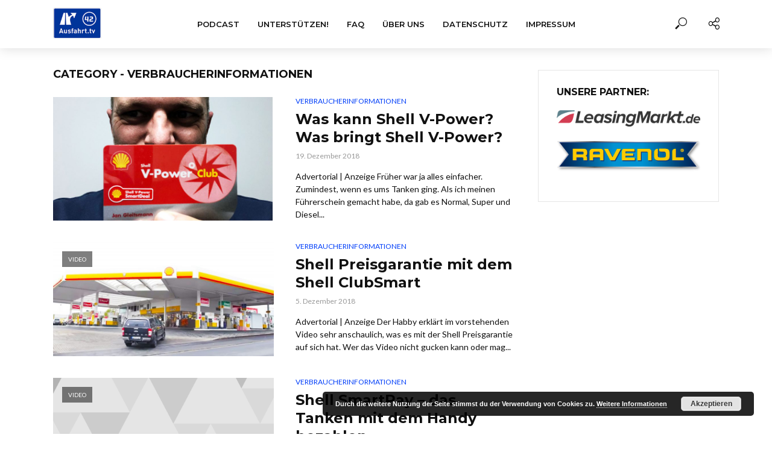

--- FILE ---
content_type: text/html; charset=UTF-8
request_url: https://ausfahrt.tv/category/verbraucherinformationen/
body_size: 17111
content:
<!DOCTYPE html>
<html lang="de">
<head>
<meta charset="UTF-8">
<meta name="viewport" content="width=device-width,initial-scale=1.0">
<link rel="pingback" href="https://ausfahrt.tv/xmlrpc.php">
<link rel="profile" href="https://gmpg.org/xfn/11" />
<title>Verbraucherinformationen &#8211; Ausfahrt.tv</title>
<meta name='robots' content='max-image-preview:large' />
<link rel='dns-prefetch' href='//fonts.googleapis.com' />
<link rel="alternate" type="application/rss+xml" title="Ausfahrt.tv &raquo; Feed" href="https://ausfahrt.tv/feed/" />
<link rel="alternate" type="application/rss+xml" title="Ausfahrt.tv &raquo; Kommentar-Feed" href="https://ausfahrt.tv/comments/feed/" />
<link rel="alternate" type="application/rss+xml" title="Ausfahrt.tv &raquo; Verbraucherinformationen Kategorie-Feed" href="https://ausfahrt.tv/category/verbraucherinformationen/feed/" />
		<!-- This site uses the Google Analytics by MonsterInsights plugin v9.10.0 - Using Analytics tracking - https://www.monsterinsights.com/ -->
		<!-- Note: MonsterInsights is not currently configured on this site. The site owner needs to authenticate with Google Analytics in the MonsterInsights settings panel. -->
					<!-- No tracking code set -->
				<!-- / Google Analytics by MonsterInsights -->
		<style id='wp-img-auto-sizes-contain-inline-css' type='text/css'>
img:is([sizes=auto i],[sizes^="auto," i]){contain-intrinsic-size:3000px 1500px}
/*# sourceURL=wp-img-auto-sizes-contain-inline-css */
</style>
<style id='wp-emoji-styles-inline-css' type='text/css'>

	img.wp-smiley, img.emoji {
		display: inline !important;
		border: none !important;
		box-shadow: none !important;
		height: 1em !important;
		width: 1em !important;
		margin: 0 0.07em !important;
		vertical-align: -0.1em !important;
		background: none !important;
		padding: 0 !important;
	}
/*# sourceURL=wp-emoji-styles-inline-css */
</style>
<style id='wp-block-library-inline-css' type='text/css'>
:root{--wp-block-synced-color:#7a00df;--wp-block-synced-color--rgb:122,0,223;--wp-bound-block-color:var(--wp-block-synced-color);--wp-editor-canvas-background:#ddd;--wp-admin-theme-color:#007cba;--wp-admin-theme-color--rgb:0,124,186;--wp-admin-theme-color-darker-10:#006ba1;--wp-admin-theme-color-darker-10--rgb:0,107,160.5;--wp-admin-theme-color-darker-20:#005a87;--wp-admin-theme-color-darker-20--rgb:0,90,135;--wp-admin-border-width-focus:2px}@media (min-resolution:192dpi){:root{--wp-admin-border-width-focus:1.5px}}.wp-element-button{cursor:pointer}:root .has-very-light-gray-background-color{background-color:#eee}:root .has-very-dark-gray-background-color{background-color:#313131}:root .has-very-light-gray-color{color:#eee}:root .has-very-dark-gray-color{color:#313131}:root .has-vivid-green-cyan-to-vivid-cyan-blue-gradient-background{background:linear-gradient(135deg,#00d084,#0693e3)}:root .has-purple-crush-gradient-background{background:linear-gradient(135deg,#34e2e4,#4721fb 50%,#ab1dfe)}:root .has-hazy-dawn-gradient-background{background:linear-gradient(135deg,#faaca8,#dad0ec)}:root .has-subdued-olive-gradient-background{background:linear-gradient(135deg,#fafae1,#67a671)}:root .has-atomic-cream-gradient-background{background:linear-gradient(135deg,#fdd79a,#004a59)}:root .has-nightshade-gradient-background{background:linear-gradient(135deg,#330968,#31cdcf)}:root .has-midnight-gradient-background{background:linear-gradient(135deg,#020381,#2874fc)}:root{--wp--preset--font-size--normal:16px;--wp--preset--font-size--huge:42px}.has-regular-font-size{font-size:1em}.has-larger-font-size{font-size:2.625em}.has-normal-font-size{font-size:var(--wp--preset--font-size--normal)}.has-huge-font-size{font-size:var(--wp--preset--font-size--huge)}.has-text-align-center{text-align:center}.has-text-align-left{text-align:left}.has-text-align-right{text-align:right}.has-fit-text{white-space:nowrap!important}#end-resizable-editor-section{display:none}.aligncenter{clear:both}.items-justified-left{justify-content:flex-start}.items-justified-center{justify-content:center}.items-justified-right{justify-content:flex-end}.items-justified-space-between{justify-content:space-between}.screen-reader-text{border:0;clip-path:inset(50%);height:1px;margin:-1px;overflow:hidden;padding:0;position:absolute;width:1px;word-wrap:normal!important}.screen-reader-text:focus{background-color:#ddd;clip-path:none;color:#444;display:block;font-size:1em;height:auto;left:5px;line-height:normal;padding:15px 23px 14px;text-decoration:none;top:5px;width:auto;z-index:100000}html :where(.has-border-color){border-style:solid}html :where([style*=border-top-color]){border-top-style:solid}html :where([style*=border-right-color]){border-right-style:solid}html :where([style*=border-bottom-color]){border-bottom-style:solid}html :where([style*=border-left-color]){border-left-style:solid}html :where([style*=border-width]){border-style:solid}html :where([style*=border-top-width]){border-top-style:solid}html :where([style*=border-right-width]){border-right-style:solid}html :where([style*=border-bottom-width]){border-bottom-style:solid}html :where([style*=border-left-width]){border-left-style:solid}html :where(img[class*=wp-image-]){height:auto;max-width:100%}:where(figure){margin:0 0 1em}html :where(.is-position-sticky){--wp-admin--admin-bar--position-offset:var(--wp-admin--admin-bar--height,0px)}@media screen and (max-width:600px){html :where(.is-position-sticky){--wp-admin--admin-bar--position-offset:0px}}

/*# sourceURL=wp-block-library-inline-css */
</style><style id='global-styles-inline-css' type='text/css'>
:root{--wp--preset--aspect-ratio--square: 1;--wp--preset--aspect-ratio--4-3: 4/3;--wp--preset--aspect-ratio--3-4: 3/4;--wp--preset--aspect-ratio--3-2: 3/2;--wp--preset--aspect-ratio--2-3: 2/3;--wp--preset--aspect-ratio--16-9: 16/9;--wp--preset--aspect-ratio--9-16: 9/16;--wp--preset--color--black: #000000;--wp--preset--color--cyan-bluish-gray: #abb8c3;--wp--preset--color--white: #ffffff;--wp--preset--color--pale-pink: #f78da7;--wp--preset--color--vivid-red: #cf2e2e;--wp--preset--color--luminous-vivid-orange: #ff6900;--wp--preset--color--luminous-vivid-amber: #fcb900;--wp--preset--color--light-green-cyan: #7bdcb5;--wp--preset--color--vivid-green-cyan: #00d084;--wp--preset--color--pale-cyan-blue: #8ed1fc;--wp--preset--color--vivid-cyan-blue: #0693e3;--wp--preset--color--vivid-purple: #9b51e0;--wp--preset--color--vlog-acc: #003ef9;--wp--preset--color--vlog-meta: #999999;--wp--preset--color--vlog-txt: #111111;--wp--preset--color--vlog-bg: #ffffff;--wp--preset--color--vlog-highlight-txt: #ffffff;--wp--preset--color--vlog-highlight-bg: #34495e;--wp--preset--gradient--vivid-cyan-blue-to-vivid-purple: linear-gradient(135deg,rgb(6,147,227) 0%,rgb(155,81,224) 100%);--wp--preset--gradient--light-green-cyan-to-vivid-green-cyan: linear-gradient(135deg,rgb(122,220,180) 0%,rgb(0,208,130) 100%);--wp--preset--gradient--luminous-vivid-amber-to-luminous-vivid-orange: linear-gradient(135deg,rgb(252,185,0) 0%,rgb(255,105,0) 100%);--wp--preset--gradient--luminous-vivid-orange-to-vivid-red: linear-gradient(135deg,rgb(255,105,0) 0%,rgb(207,46,46) 100%);--wp--preset--gradient--very-light-gray-to-cyan-bluish-gray: linear-gradient(135deg,rgb(238,238,238) 0%,rgb(169,184,195) 100%);--wp--preset--gradient--cool-to-warm-spectrum: linear-gradient(135deg,rgb(74,234,220) 0%,rgb(151,120,209) 20%,rgb(207,42,186) 40%,rgb(238,44,130) 60%,rgb(251,105,98) 80%,rgb(254,248,76) 100%);--wp--preset--gradient--blush-light-purple: linear-gradient(135deg,rgb(255,206,236) 0%,rgb(152,150,240) 100%);--wp--preset--gradient--blush-bordeaux: linear-gradient(135deg,rgb(254,205,165) 0%,rgb(254,45,45) 50%,rgb(107,0,62) 100%);--wp--preset--gradient--luminous-dusk: linear-gradient(135deg,rgb(255,203,112) 0%,rgb(199,81,192) 50%,rgb(65,88,208) 100%);--wp--preset--gradient--pale-ocean: linear-gradient(135deg,rgb(255,245,203) 0%,rgb(182,227,212) 50%,rgb(51,167,181) 100%);--wp--preset--gradient--electric-grass: linear-gradient(135deg,rgb(202,248,128) 0%,rgb(113,206,126) 100%);--wp--preset--gradient--midnight: linear-gradient(135deg,rgb(2,3,129) 0%,rgb(40,116,252) 100%);--wp--preset--font-size--small: 12.8px;--wp--preset--font-size--medium: 20px;--wp--preset--font-size--large: 22.4px;--wp--preset--font-size--x-large: 42px;--wp--preset--font-size--normal: 16px;--wp--preset--font-size--huge: 28.8px;--wp--preset--spacing--20: 0.44rem;--wp--preset--spacing--30: 0.67rem;--wp--preset--spacing--40: 1rem;--wp--preset--spacing--50: 1.5rem;--wp--preset--spacing--60: 2.25rem;--wp--preset--spacing--70: 3.38rem;--wp--preset--spacing--80: 5.06rem;--wp--preset--shadow--natural: 6px 6px 9px rgba(0, 0, 0, 0.2);--wp--preset--shadow--deep: 12px 12px 50px rgba(0, 0, 0, 0.4);--wp--preset--shadow--sharp: 6px 6px 0px rgba(0, 0, 0, 0.2);--wp--preset--shadow--outlined: 6px 6px 0px -3px rgb(255, 255, 255), 6px 6px rgb(0, 0, 0);--wp--preset--shadow--crisp: 6px 6px 0px rgb(0, 0, 0);}:where(.is-layout-flex){gap: 0.5em;}:where(.is-layout-grid){gap: 0.5em;}body .is-layout-flex{display: flex;}.is-layout-flex{flex-wrap: wrap;align-items: center;}.is-layout-flex > :is(*, div){margin: 0;}body .is-layout-grid{display: grid;}.is-layout-grid > :is(*, div){margin: 0;}:where(.wp-block-columns.is-layout-flex){gap: 2em;}:where(.wp-block-columns.is-layout-grid){gap: 2em;}:where(.wp-block-post-template.is-layout-flex){gap: 1.25em;}:where(.wp-block-post-template.is-layout-grid){gap: 1.25em;}.has-black-color{color: var(--wp--preset--color--black) !important;}.has-cyan-bluish-gray-color{color: var(--wp--preset--color--cyan-bluish-gray) !important;}.has-white-color{color: var(--wp--preset--color--white) !important;}.has-pale-pink-color{color: var(--wp--preset--color--pale-pink) !important;}.has-vivid-red-color{color: var(--wp--preset--color--vivid-red) !important;}.has-luminous-vivid-orange-color{color: var(--wp--preset--color--luminous-vivid-orange) !important;}.has-luminous-vivid-amber-color{color: var(--wp--preset--color--luminous-vivid-amber) !important;}.has-light-green-cyan-color{color: var(--wp--preset--color--light-green-cyan) !important;}.has-vivid-green-cyan-color{color: var(--wp--preset--color--vivid-green-cyan) !important;}.has-pale-cyan-blue-color{color: var(--wp--preset--color--pale-cyan-blue) !important;}.has-vivid-cyan-blue-color{color: var(--wp--preset--color--vivid-cyan-blue) !important;}.has-vivid-purple-color{color: var(--wp--preset--color--vivid-purple) !important;}.has-black-background-color{background-color: var(--wp--preset--color--black) !important;}.has-cyan-bluish-gray-background-color{background-color: var(--wp--preset--color--cyan-bluish-gray) !important;}.has-white-background-color{background-color: var(--wp--preset--color--white) !important;}.has-pale-pink-background-color{background-color: var(--wp--preset--color--pale-pink) !important;}.has-vivid-red-background-color{background-color: var(--wp--preset--color--vivid-red) !important;}.has-luminous-vivid-orange-background-color{background-color: var(--wp--preset--color--luminous-vivid-orange) !important;}.has-luminous-vivid-amber-background-color{background-color: var(--wp--preset--color--luminous-vivid-amber) !important;}.has-light-green-cyan-background-color{background-color: var(--wp--preset--color--light-green-cyan) !important;}.has-vivid-green-cyan-background-color{background-color: var(--wp--preset--color--vivid-green-cyan) !important;}.has-pale-cyan-blue-background-color{background-color: var(--wp--preset--color--pale-cyan-blue) !important;}.has-vivid-cyan-blue-background-color{background-color: var(--wp--preset--color--vivid-cyan-blue) !important;}.has-vivid-purple-background-color{background-color: var(--wp--preset--color--vivid-purple) !important;}.has-black-border-color{border-color: var(--wp--preset--color--black) !important;}.has-cyan-bluish-gray-border-color{border-color: var(--wp--preset--color--cyan-bluish-gray) !important;}.has-white-border-color{border-color: var(--wp--preset--color--white) !important;}.has-pale-pink-border-color{border-color: var(--wp--preset--color--pale-pink) !important;}.has-vivid-red-border-color{border-color: var(--wp--preset--color--vivid-red) !important;}.has-luminous-vivid-orange-border-color{border-color: var(--wp--preset--color--luminous-vivid-orange) !important;}.has-luminous-vivid-amber-border-color{border-color: var(--wp--preset--color--luminous-vivid-amber) !important;}.has-light-green-cyan-border-color{border-color: var(--wp--preset--color--light-green-cyan) !important;}.has-vivid-green-cyan-border-color{border-color: var(--wp--preset--color--vivid-green-cyan) !important;}.has-pale-cyan-blue-border-color{border-color: var(--wp--preset--color--pale-cyan-blue) !important;}.has-vivid-cyan-blue-border-color{border-color: var(--wp--preset--color--vivid-cyan-blue) !important;}.has-vivid-purple-border-color{border-color: var(--wp--preset--color--vivid-purple) !important;}.has-vivid-cyan-blue-to-vivid-purple-gradient-background{background: var(--wp--preset--gradient--vivid-cyan-blue-to-vivid-purple) !important;}.has-light-green-cyan-to-vivid-green-cyan-gradient-background{background: var(--wp--preset--gradient--light-green-cyan-to-vivid-green-cyan) !important;}.has-luminous-vivid-amber-to-luminous-vivid-orange-gradient-background{background: var(--wp--preset--gradient--luminous-vivid-amber-to-luminous-vivid-orange) !important;}.has-luminous-vivid-orange-to-vivid-red-gradient-background{background: var(--wp--preset--gradient--luminous-vivid-orange-to-vivid-red) !important;}.has-very-light-gray-to-cyan-bluish-gray-gradient-background{background: var(--wp--preset--gradient--very-light-gray-to-cyan-bluish-gray) !important;}.has-cool-to-warm-spectrum-gradient-background{background: var(--wp--preset--gradient--cool-to-warm-spectrum) !important;}.has-blush-light-purple-gradient-background{background: var(--wp--preset--gradient--blush-light-purple) !important;}.has-blush-bordeaux-gradient-background{background: var(--wp--preset--gradient--blush-bordeaux) !important;}.has-luminous-dusk-gradient-background{background: var(--wp--preset--gradient--luminous-dusk) !important;}.has-pale-ocean-gradient-background{background: var(--wp--preset--gradient--pale-ocean) !important;}.has-electric-grass-gradient-background{background: var(--wp--preset--gradient--electric-grass) !important;}.has-midnight-gradient-background{background: var(--wp--preset--gradient--midnight) !important;}.has-small-font-size{font-size: var(--wp--preset--font-size--small) !important;}.has-medium-font-size{font-size: var(--wp--preset--font-size--medium) !important;}.has-large-font-size{font-size: var(--wp--preset--font-size--large) !important;}.has-x-large-font-size{font-size: var(--wp--preset--font-size--x-large) !important;}
/*# sourceURL=global-styles-inline-css */
</style>

<style id='classic-theme-styles-inline-css' type='text/css'>
/*! This file is auto-generated */
.wp-block-button__link{color:#fff;background-color:#32373c;border-radius:9999px;box-shadow:none;text-decoration:none;padding:calc(.667em + 2px) calc(1.333em + 2px);font-size:1.125em}.wp-block-file__button{background:#32373c;color:#fff;text-decoration:none}
/*# sourceURL=/wp-includes/css/classic-themes.min.css */
</style>
<link rel='stylesheet' id='vlog-fonts-css' href='https://fonts.googleapis.com/css?family=Lato%3A400%7CMontserrat%3A400%2C700%2C600&#038;subset=latin%2Clatin-ext&#038;ver=2.5' type='text/css' media='all' />
<link rel='stylesheet' id='vlog-main-css' href='https://ausfahrt.tv/wp-content/themes/vlog/assets/css/min.css?ver=2.5' type='text/css' media='all' />
<style id='vlog-main-inline-css' type='text/css'>
body,#cancel-comment-reply-link,.vlog-wl-action .vlog-button,.vlog-actions-menu .vlog-action-login a {color: #111111;font-family: 'Lato';font-weight: 400;}.vlog-body-box{background-color:#ffffff;}h1, h2, h3, h4, h5, h6,.h1, .h2, .h3, .h4, .h5, .h6,blockquote,.vlog-comments .url,.comment-author b,.vlog-site-header .site-title a,.entry-content thead td,#bbpress-forums .bbp-forum-title, #bbpress-forums .bbp-topic-permalink,.wp-block-cover .wp-block-cover-image-text, .wp-block-cover .wp-block-cover-text, .wp-block-cover h2, .wp-block-cover-image .wp-block-cover-image-text, .wp-block-cover-image .wp-block-cover-text, .wp-block-cover-image h2 {font-family: 'Montserrat';font-weight: 700;}.vlog-site-header a,.dl-menuwrapper li a{font-family: 'Montserrat';font-weight: 600;}body{font-size: 1.6rem;}.entry-headline.h4{font-size: 1.8rem;}.vlog-site-header .vlog-main-nav li a{font-size: 1.3rem;}.vlog-sidebar, .vlog-site-footer p, .vlog-lay-b .entry-content p, .vlog-lay-c .entry-content p, .vlog-lay-d .entry-content p, .vlog-lay-e .entry-content p{font-size: 1.4rem;}.widget .widget-title{font-size: 1.6rem;}.vlog-mod-head .vlog-mod-title h4{font-size: 1.8rem;}h1, .h1 {font-size: 2.8rem;}h2, .h2 {font-size: 2.4rem;}h3, .h3 {font-size: 2.0rem;}h4, .h4, .vlog-no-sid .vlog-lay-d .h5, .vlog-no-sid .vlog-lay-e .h5, .vlog-no-sid .vlog-lay-f .h5 {font-size: 1.8rem;}h5, .h5, .vlog-no-sid .vlog-lay-g .h6 {font-size: 1.6rem;}h6, .h6 {font-size: 1.4rem;}.h7{font-size: 1.3rem;}.entry-headline h4{font-size: 1.8rem;}.meta-item{font-size: 1.2rem;}.vlog-top-bar,.vlog-top-bar .sub-menu{background-color: #34495e;}.vlog-top-bar ul li a,.vlog-site-date{color: #8b97a3;}.vlog-top-bar ul li:hover > a{color: #ffffff;}.vlog-header-middle{height: 80px;}.vlog-header-middle .site-title img{max-height: 80px;}.vlog-site-header,.vlog-header-shadow .vlog-header-wrapper,.vlog-site-header .vlog-main-nav .sub-menu,.vlog-actions-button .sub-menu,.vlog-site-header .vlog-main-nav > li:hover > a,.vlog-actions-button:hover > span,.vlog-action-search.active.vlog-actions-button > span,.vlog-actions-search input[type=text]:focus,.vlog-responsive-header,.dl-menuwrapper .dl-menu{background-color: #ffffff;}.vlog-site-header,.vlog-site-header .entry-title a,.vlog-site-header a,.vlog-custom-cart,.dl-menuwrapper li a,.vlog-site-header .vlog-search-form input[type=text],.vlog-responsive-header,.vlog-responsive-header a.vlog-responsive-header .entry-title a,.dl-menuwrapper button,.vlog-remove-wl, .vlog-remove-ll {color: #111111;}.vlog-main-nav .sub-menu li:hover > a,.vlog-main-nav > .current_page_item > a,.vlog-main-nav .current-menu-item > a,.vlog-main-nav li:not(.menu-item-has-children):hover > a,.vlog-actions-button.vlog-action-search:hover span,.vlog-actions-button.vlog-cart-icon:hover a,.dl-menuwrapper li a:focus,.dl-menuwrapper li a:hover,.dl-menuwrapper button:hover,.vlog-main-nav .vlog-mega-menu .entry-title a:hover,.vlog-menu-posts .entry-title a:hover,.vlog-menu-posts .vlog-remove-wl:hover{color: #9b59b6;}.vlog-site-header .vlog-search-form input[type=text]::-webkit-input-placeholder { color: #111111;}.vlog-site-header .vlog-search-form input[type=text]::-moz-placeholder {color: #111111;}.vlog-site-header .vlog-search-form input[type=text]:-ms-input-placeholder {color: #111111;}.vlog-watch-later-count{background-color: #9b59b6;}.pulse{-webkit-box-shadow: 0 0 0 0 #f0f0f0, 0 0 0 0 rgba(155,89,182,0.7);box-shadow: 0 0 0 0 #f0f0f0, 0 0 0 0 rgba(155,89,182,0.7);}.vlog-header-bottom{background: #f6f6f6;}.vlog-header-bottom,.vlog-header-bottom .entry-title a,.vlog-header-bottom a,.vlog-header-bottom .vlog-search-form input[type=text]{color: #111111;}.vlog-header-bottom .vlog-main-nav .sub-menu li:hover > a, .vlog-header-bottom .vlog-main-nav > .current_page_item > a, .vlog-header-bottom .vlog-main-nav .current-menu-item > a, .vlog-header-bottom .vlog-main-nav li:not(.menu-item-has-children):hover > a, .vlog-header-bottom .vlog-actions-button.vlog-action-search:hover span,.vlog-header-bottom .entry-title a:hover,.vlog-header-bottom .vlog-remove-wl:hover,.vlog-header-bottom .vlog-mega-menu .entry-title a:hover{color: #9b59b6;}.vlog-header-bottom li:hover a,.vlog-header-bottom li:hover > span{color: #111111;}.vlog-header-bottom .vlog-search-form input[type=text]::-webkit-input-placeholder { color: #111111;}.vlog-header-bottom .vlog-search-form input[type=text]::-moz-placeholder {color: #111111;}.vlog-header-bottom .vlog-search-form input[type=text]:-ms-input-placeholder {color: #111111;}.vlog-header-bottom .vlog-watch-later-count{background-color: #9b59b6;}.vlog-header-bottom .pulse{-webkit-box-shadow: 0 0 0 0 #f0f0f0, 0 0 0 0 rgba(155,89,182,0.7);box-shadow: 0 0 0 0 #f0f0f0, 0 0 0 0 rgba(155,89,182,0.7);}.vlog-sticky-header.vlog-site-header,.vlog-sticky-header.vlog-site-header .vlog-main-nav .sub-menu,.vlog-sticky-header .vlog-actions-button .sub-menu,.vlog-sticky-header.vlog-site-header .vlog-main-nav > li:hover > a,.vlog-sticky-header .vlog-actions-button:hover > span,.vlog-sticky-header .vlog-action-search.active.vlog-actions-button > span,.vlog-sticky-header .vlog-actions-search input[type=text]:focus{background-color: #ffffff;}.vlog-sticky-header,.vlog-sticky-header .entry-title a,.vlog-sticky-header a,.vlog-sticky-header .vlog-search-form input[type=text],.vlog-sticky-header.vlog-site-header a{color: #111111;}.vlog-sticky-header .vlog-main-nav .sub-menu li:hover > a,.vlog-sticky-header .vlog-main-nav > .current_page_item > a,.vlog-sticky-header .vlog-main-nav li:not(.menu-item-has-children):hover > a,.vlog-sticky-header .vlog-actions-button.vlog-action-search:hover span,.vlog-sticky-header.vlog-header-bottom .vlog-main-nav .current-menu-item > a,.vlog-sticky-header.vlog-header-bottom .entry-title a:hover,.vlog-sticky-header.vlog-header-bottom.vlog-remove-wl:hover,.vlog-sticky-header .vlog-main-nav .vlog-mega-menu .entry-title a:hover,.vlog-sticky-header .vlog-menu-posts .entry-title a:hover,.vlog-sticky-header .vlog-menu-posts .vlog-remove-wl:hover {color: #9b59b6;}.vlog-header-bottom .vlog-search-form input[type=text]::-webkit-input-placeholder { color: #111111;}.vlog-header-bottom .vlog-search-form input[type=text]::-moz-placeholder {color: #111111;}.vlog-header-bottom .vlog-search-form input[type=text]:-ms-input-placeholder {color: #111111;}.vlog-sticky-header .vlog-watch-later-count{background-color: #9b59b6;}.vlog-sticky-header .pulse{-webkit-box-shadow: 0 0 0 0 #f0f0f0, 0 0 0 0 rgba(155,89,182,0.7);box-shadow: 0 0 0 0 #f0f0f0, 0 0 0 0 rgba(155,89,182,0.7);}a{color: #003ef9; }.meta-item,.meta-icon,.meta-comments a,.vlog-prev-next-nav .vlog-pn-ico,.comment-metadata a,.widget_calendar table caption,.widget_archive li,.widget_recent_comments li,.rss-date,.widget_rss cite,.widget_tag_cloud a:after,.widget_recent_entries li .post-date,.meta-tags a:after,.bbp-forums .bbp-forum-freshness a,#vlog-video-sticky-close{color: #999999; }.vlog-pagination .dots:hover, .vlog-pagination a, .vlog-post .entry-category a:hover,a.meta-icon:hover,.meta-comments:hover,.meta-comments:hover a,.vlog-prev-next-nav a,.widget_tag_cloud a,.widget_calendar table tfoot tr td a,.vlog-button-search,.meta-tags a,.vlog-all-link:hover,.vlog-sl-item:hover,.entry-content-single .meta-tags a:hover,#bbpress-forums .bbp-forum-title, #bbpress-forums .bbp-topic-permalink{color: #111111; }.vlog-count,.vlog-button,.vlog-pagination .vlog-button,.vlog-pagination .vlog-button:hover,.vlog-listen-later-count,.vlog-cart-icon a .vlog-cart-count,a.page-numbers:hover,.widget_calendar table tbody td a,.vlog-load-more a,.vlog-next a,.vlog-prev a,.vlog-pagination .next,.vlog-pagination .prev,.mks_author_link,.mks_read_more a,.vlog-wl-action .vlog-button,body .mejs-controls .mejs-time-rail .mejs-time-current,.vlog-link-pages a,body a.llms-button-action {background-color: #003ef9;}body a.llms-button-action:hover {background-color: #003ef9;color: #fff;}.vlog-pagination .uil-ripple-css div:nth-of-type(1),.vlog-pagination .uil-ripple-css div:nth-of-type(2),blockquote{border-color: #003ef9;}.entry-content-single a,#bbpress-forums .bbp-forum-title:hover, #bbpress-forums .bbp-topic-permalink:hover{color: #003ef9;}.entry-content-single a:not(.wp-block-button__link):hover{color: #111111;}.vlog-site-content,.vlog-content .entry-content-single a.vlog-popup-img { background: #ffffff;}.vlog-content .entry-content-single a.vlog-popup-img{color: #ffffff;}h1,h2,h3,h4,h5,h6,.h1, .h2, .h3, .h4, .h5, .h6,.entry-title a,.vlog-comments .url,.rsswidget:hover,.vlog-format-inplay .entry-category a:hover,.vlog-format-inplay .meta-comments a:hover,.vlog-format-inplay .action-item,.vlog-format-inplay .entry-title a,.vlog-format-inplay .entry-title a:hover { color: #111111;}.widget ul li a{color: #111111;}.widget ul li a:hover,.entry-title a:hover,.widget .vlog-search-form .vlog-button-search:hover,.bypostauthor .comment-body .fn:before,.vlog-comments .url:hover,#cancel-comment-reply-link,.widget_tag_cloud a:hover,.meta-tags a:hover,.vlog-remove-wl:hover{color: #003ef9;}.entry-content p{color: #111111;}.widget_calendar #today:after{background: rgba(17,17,17,0.1)}.vlog-button,.vlog-button a,.vlog-pagination .vlog-button,.vlog-pagination .next,.vlog-pagination .prev,a.page-numbers:hover,.widget_calendar table tbody td a,.vlog-featured-info-2 .entry-title a,.vlog-load-more a,.vlog-next a,.vlog-prev a,.mks_author_link,.mks_read_more a,.vlog-wl-action .vlog-button,.vlog-link-pages a,.vlog-link-pages a:hover{color: #FFF;}#cancel-comment-reply-link, .comment-reply-link, .vlog-rm,.vlog-mod-actions .vlog-all-link,.vlog-slider-controls .owl-next, .vlog-slider-controls .owl-prev {color: #003ef9; border-color: rgba(0,62,249,0.7)}.vlog-mod-actions .vlog-all-link:hover,.vlog-slider-controls .owl-next:hover, .vlog-slider-controls .owl-prev:hover {color: #111111; border-color: rgba(17,17,17,0.7)}.comment-reply-link:hover,.vlog-rm:hover,a.button.product_type_simple.add_to_cart_button:hover,a.added_to_cart:hover,#cancel-comment-reply-link:hover{color: #111111;border-color: #111111;}.entry-content .wp-block-button__link,.wp-block-search__button{background: #003ef9; color: #ffffff;}.wp-block-button__link:hover,.wp-block-search__button:hover{color: #ffffff;}.wp-block-separator{border-color: rgba(17,17,17,0.2);border-bottom-width: 1px;}.wp-block-calendar tfoot a{color: #003ef9; }.vlog-highlight .entry-category,.vlog-highlight .entry-category a,.vlog-highlight .meta-item a,.vlog-highlight .meta-item span,.vlog-highlight .meta-item,.vlog-highlight.widget_tag_cloud a:hover{color: rgba(255,255,255,0.5);}.vlog-highlight {background: #34495e;color: #ffffff;border: none;}.vlog-highlight .widget-title{border-bottom-color: rgba(255,255,255,0.1);}.vlog-highlight .entry-title,.vlog-highlight .entry-category a:hover,.vlog-highlight .action-item,.vlog-highlight .meta-item a:hover,.vlog-highlight .widget-title span,.vlog-highlight .entry-title a,.widget.vlog-highlight ul li a,.vlog-highlight.widget_calendar table tfoot tr td a,.vlog-highlight .widget_tag_cloud a{color: #ffffff;}.vlog-highlight .widget_calendar #today:after{ background: rgba(255,255,255,0.1);}.widget.vlog-highlightinput[type=number], .widget.vlog-highlight input[type=text], .widget.vlog-highlight input[type=email], .widget.vlog-highlight input[type=url], .widget.vlog-highlight input[type=tel], .widget.vlog-highlight input[type=date], .widget.vlog-highlight input[type=password], .widget.vlog-highlight select, .widget.vlog-highlight textarea{background: #FFF;color: #111;border-color: rgba(255,255,255,0.1);}.vlog-highlight .vlog-button-search{color:#111;}.vlog-bg-box,.author .vlog-mod-desc,.vlog-bg{background: rgba(17,17,17,0.05);}.vlog-pagination .current{background: rgba(17,17,17,0.1);}.vlog-site-footer{background: #34495e;color: #ffffff;}.vlog-site-footer .widget-title,.vlog-site-footer .widget_calendar table tbody td a,.vlog-site-footer .widget_calendar table tfoot tr td a,.vlog-site-footer .widget.mks_author_widget h3,.vlog-site-footer.mks_author_link,.vlog-site-footer .vlog-button:hover,.vlog-site-footer .meta-item a:hover,.vlog-site-footer .entry-category a:hover {color: #ffffff;}.vlog-site-footer a,.vlog-site-footer ul li a,.vlog-site-footer .widget_calendar table tbody td a:hover,.vlog-site-footer .widget_calendar table tfoot tr td a:hover{color: rgba(255,255,255,0.8);}.vlog-site-footer .meta-item a,.vlog-site-footer .meta-item .meta-icon,.vlog-site-footer .widget_recent_entries li .post-date,.vlog-site-footer .meta-item{color: rgba(255,255,255,0.5);}.vlog-site-footer .meta-comments:hover,.vlog-site-footer ul li a:hover,.vlog-site-footer a:hover{color: #ffffff;}.vlog-site-footer .widget .vlog-count,.vlog-site-footer .widget_calendar table tbody td a,.vlog-site-footer a.mks_author_link,.vlog-site-footer a.mks_author_link:hover,.vlog-site-footer .widget_calendar table tbody td a:hover{color: #34495e;background: #ffffff;}.vlog-site-footer .widget .vlog-search-form input[type=text],.vlog-site-footer select{ background: #FFF; color: #111; border:#ffffff;}.vlog-site-footer .widget .vlog-search-form .vlog-button-search{color: #111;}.vlog-site-footer .vlog-mod-actions .vlog-all-link, .vlog-site-footer .vlog-slider-controls .owl-next, .vlog-site-footer .vlog-slider-controls .owl-prev{ color: rgba(255,255,255,0.8); border-color:rgba(255,255,255,0.8);}.vlog-site-footer .vlog-mod-actions .vlog-all-link:hover, .vlog-site-footer .vlog-slider-controls .owl-next:hover, .vlog-site-footer .vlog-slider-controls .owl-prev:hover{ color: rgba(255,255,255,1); border-color:rgba(255,255,255,1);}.entry-content-single ul > li:before,.vlog-comments .comment-content ul > li:before{color: #003ef9;}input[type=number], input[type=text], input[type=email],input[type=search], input[type=url], input[type=tel], input[type=date], input[type=password], select, textarea,.widget,.vlog-comments,.comment-list,.comment .comment-respond,.widget .vlog-search-form input[type=text],.vlog-content .vlog-prev-next-nav,.vlog-wl-action,.vlog-mod-desc .vlog-search-form,.entry-content table,.entry-content td, .entry-content th,.entry-content-single table,.entry-content-single td, .entry-content-single th,.vlog-comments table,.vlog-comments td, .vlog-comments th,.wp-block-calendar tfoot{border-color: rgba(17,17,17,0.1);}input[type=number]:focus, input[type=text]:focus, input[type=email]:focus, input[type=url]:focus, input[type=tel]:focus, input[type=date]:focus, input[type=password]:focus, select:focus, textarea:focus{border-color: rgba(17,17,17,0.3);}input[type=number], input[type=text], input[type=email], input[type=url], input[type=tel], input[type=date], input[type=password], select, textarea{background-color: rgba(17,17,17,0.03);}body div.wpforms-container-full .wpforms-form input, body div.wpforms-container-full .wpforms-form select, body div.wpforms-container-full .wpforms-form textarea {background-color: rgba(17,17,17,0.03) !important; border-color: rgba(17,17,17,0.1) !important;}.vlog-button,input[type="submit"],.woocommerce-product-search button[type="submit"],.wpcf7-submit,input[type="button"],body div.wpforms-container-full .wpforms-form input[type=submit], body div.wpforms-container-full .wpforms-form button[type=submit], body div.wpforms-container-full .wpforms-form .wpforms-page-button,body div.wpforms-container-full .wpforms-form input[type=submit]:hover, body div.wpforms-container-full .wpforms-form button[type=submit]:hover, body div.wpforms-container-full .wpforms-form .wpforms-page-button:hover {background-color: #003ef9;}.vlog-comments .comment-content{color: rgba(17,17,17,0.8);}li.bypostauthor > .comment-body,.vlog-rm {border-color: #003ef9;}.vlog-ripple-circle{stroke: #003ef9;}.vlog-cover-bg,.vlog-featured-2 .vlog-featured-item,.vlog-featured-3 .vlog-featured-item,.vlog-featured-4 .owl-item,.vlog-featured-5{height: 500px;}.vlog-fa-5-wrapper{height: 428px;}.vlog-fa-5-wrapper .fa-item{height: 178px;}div.bbp-submit-wrapper button, #bbpress-forums #bbp-your-profile fieldset.submit button{color:#FFF;background-color: #003ef9;}.vlog-breadcrumbs a:hover{color: #111111;}.vlog-breadcrumbs{ border-bottom: 1px solid rgba(17,17,17,0.1);}.vlog-special-tag-label{background-color: rgba(0,62,249,0.5);}.vlog-special-tag-label{background-color: rgba(0,62,249,0.5);}.entry-image:hover .vlog-special-tag-label{background-color: rgba(0,62,249,0.8);}.vlog-format-inplay .entry-category a,.vlog-format-inplay .action-item:hover,.vlog-featured .vlog-format-inplay .meta-icon,.vlog-featured .vlog-format-inplay .meta-item,.vlog-format-inplay .meta-comments a,.vlog-featured-2 .vlog-format-inplay .entry-category a,.vlog-featured-2 .vlog-format-inplay .action-item:hover,.vlog-featured-2 .vlog-format-inplay .meta-icon,.vlog-featured-2 .vlog-format-inplay .meta-item,.vlog-featured-2 .vlog-format-inplay .meta-comments a{color: rgba(17,17,17,0.7);}.site-title{text-transform: uppercase;}.site-description{text-transform: uppercase;}.vlog-site-header{text-transform: uppercase;}.vlog-top-bar{text-transform: uppercase;}.entry-title{text-transform: none;}.entry-category a{text-transform: uppercase;}.vlog-mod-title, comment-author .fn{text-transform: uppercase;}.widget-title{text-transform: uppercase;}.has-small-font-size{ font-size: 1.1rem;}.has-large-font-size{ font-size: 1.8rem;}.has-huge-font-size{ font-size: 2.1rem;}@media(min-width: 768px){.has-small-font-size{ font-size: 1.2rem;}.has-normal-font-size{ font-size: 1.6rem;}.has-large-font-size{ font-size: 2.2rem;}.has-huge-font-size{ font-size: 2.8rem;}}.has-vlog-acc-background-color{ background-color: #003ef9;}.has-vlog-acc-color{ color: #003ef9;}.has-vlog-meta-background-color{ background-color: #999999;}.has-vlog-meta-color{ color: #999999;}.has-vlog-txt-background-color{ background-color: #111111;}.has-vlog-txt-color{ color: #111111;}.has-vlog-bg-background-color{ background-color: #ffffff;}.has-vlog-bg-color{ color: #ffffff;}.has-vlog-highlight-txt-background-color{ background-color: #ffffff;}.has-vlog-highlight-txt-color{ color: #ffffff;}.has-vlog-highlight-bg-background-color{ background-color: #34495e;}.has-vlog-highlight-bg-color{ color: #34495e;}
/*# sourceURL=vlog-main-inline-css */
</style>
<script type="text/javascript" src="https://ausfahrt.tv/wp-includes/js/jquery/jquery.min.js?ver=3.7.1" id="jquery-core-js"></script>
<script type="text/javascript" src="https://ausfahrt.tv/wp-includes/js/jquery/jquery-migrate.min.js?ver=3.4.1" id="jquery-migrate-js"></script>
<link rel="https://api.w.org/" href="https://ausfahrt.tv/wp-json/" /><link rel="alternate" title="JSON" type="application/json" href="https://ausfahrt.tv/wp-json/wp/v2/categories/139" /><link rel="EditURI" type="application/rsd+xml" title="RSD" href="https://ausfahrt.tv/xmlrpc.php?rsd" />
<meta name="generator" content="WordPress 6.9" />
		<style type="text/css">.pp-podcast {opacity: 0;}</style>
		<link rel="icon" href="https://ausfahrt.tv/wp-content/uploads/2016/08/cropped-ausfahrttv-logo-32x32.png" sizes="32x32" />
<link rel="icon" href="https://ausfahrt.tv/wp-content/uploads/2016/08/cropped-ausfahrttv-logo-192x192.png" sizes="192x192" />
<link rel="apple-touch-icon" href="https://ausfahrt.tv/wp-content/uploads/2016/08/cropped-ausfahrttv-logo-180x180.png" />
<meta name="msapplication-TileImage" content="https://ausfahrt.tv/wp-content/uploads/2016/08/cropped-ausfahrttv-logo-270x270.png" />
<link rel='stylesheet' id='basecss-css' href='https://ausfahrt.tv/wp-content/plugins/eu-cookie-law/css/style.css?ver=6.9' type='text/css' media='all' />
</head>

<body class="archive category category-verbraucherinformationen category-139 wp-theme-vlog vlog-v_2_5">

	    
                
                
        <header id="header" class="vlog-site-header vlog-header-shadow hidden-xs hidden-sm">
            
            <div class="vlog-header-wrapper">
<div class="container">
	<div class="vlog-header-1 vlog-header-middle">
		<div class="vlog-slot-l">
			
<div class="vlog-site-branding vlog-logo-only">

			<span class="site-title h1"><a href="https://ausfahrt.tv/" rel="home"><img class="vlog-logo" src="https://ausfahrt.tv/wp-content/uploads/2016/08/cropped-ausfahrttv-logo.png" alt="Ausfahrt.tv"></a></span>
	
	</div>

		</div>
		<div class="vlog-slot-c">
			<nav class="vlog-main-navigation">	
				<ul id="menu-oben-links" class="vlog-main-nav vlog-menu"><li id="menu-item-23532" class="menu-item menu-item-type-post_type menu-item-object-page menu-item-23532"><a href="https://ausfahrt.tv/podcast/">Podcast</a><li id="menu-item-12" class="menu-item menu-item-type-post_type menu-item-object-page menu-item-12"><a href="https://ausfahrt.tv/unterstuetzen/">Unterstützen!</a><li id="menu-item-14" class="menu-item menu-item-type-post_type menu-item-object-page menu-item-14"><a href="https://ausfahrt.tv/faq/">FAQ</a><li id="menu-item-627" class="menu-item menu-item-type-post_type menu-item-object-page menu-item-627"><a href="https://ausfahrt.tv/uber-uns/">Über uns</a><li id="menu-item-13294" class="menu-item menu-item-type-post_type menu-item-object-page menu-item-privacy-policy menu-item-13294"><a rel="privacy-policy" href="https://ausfahrt.tv/datenschutz/">Datenschutz</a><li id="menu-item-5" class="menu-item menu-item-type-post_type menu-item-object-page menu-item-5"><a href="https://ausfahrt.tv/impressum/">Impressum</a><li id="vlog-menu-item-more" class="menu-item menu-item-type-custom menu-item-object-custom menu-item-has-children"><a href="javascript:void(0)">&middot;&middot;&middot;</a><ul class="sub-menu"></ul></li></ul>	</nav>     
		</div> 	
		<div class="vlog-slot-r">
				<div class="vlog-actions-menu">
	<ul class="vlog-menu">
					<li class="vlog-actions-button vlog-action-search">
	<span>
		<i class="fv fv-search"></i>
	</span>
	<ul class="sub-menu">
		<form class="vlog-search-form" action="https://ausfahrt.tv/" method="get"><input name="s" type="text" value="" placeholder="Type here to search..." /><button type="submit" class="vlog-button-search"><i class="fv fv-search"></i></button>
</form>	</ul>
</li>					<li class="vlog-actions-button vlog-social-icons">
	<span>
		<i class="fv fv-social"></i>
	</span>
	<ul class="sub-menu">
	<li>
		<ul id="menu-social" class="vlog-soc-menu vlog-in-popup"><li id="menu-item-22098" class="menu-item menu-item-type-custom menu-item-object-custom menu-item-22098"><a href="https://www.youtube.com/channel/UCAXLYcPBW3AJ52ZAhinOyFQ"><span class="vlog-social-name">Ausfahrt.tv</span></a></li>
<li id="menu-item-22099" class="menu-item menu-item-type-custom menu-item-object-custom menu-item-22099"><a href="https://www.youtube.com/channel/UCsLOtn32074H9Qxy7gjr2LQ"><span class="vlog-social-name">Ausfahrt.tv PLUS</span></a></li>
<li id="menu-item-22100" class="menu-item menu-item-type-custom menu-item-object-custom menu-item-22100"><a href="https://www.instagram.com/ausfahrttv/"><span class="vlog-social-name">Ausfahrt.tv</span></a></li>
<li id="menu-item-22103" class="menu-item menu-item-type-custom menu-item-object-custom menu-item-22103"><a href="https://www.facebook.com/AutoFahrberichte"><span class="vlog-social-name">Ausfahrt.tv</span></a></li>
<li id="menu-item-22101" class="menu-item menu-item-type-custom menu-item-object-custom menu-item-22101"><a href="https://www.instagram.com/log42/"><span class="vlog-social-name">Jan</span></a></li>
<li id="menu-item-22104" class="menu-item menu-item-type-custom menu-item-object-custom menu-item-22104"><a href="https://www.facebook.com/jan.gleitsmann/"><span class="vlog-social-name">Jan</span></a></li>
<li id="menu-item-22102" class="menu-item menu-item-type-custom menu-item-object-custom menu-item-22102"><a href="https://twitter.com/log42"><span class="vlog-social-name">Jan</span></a></li>
<li id="menu-item-22105" class="menu-item menu-item-type-custom menu-item-object-custom menu-item-22105"><a href="https://www.linkedin.com/in/jangleitsmann/"><span class="vlog-social-name">Jan</span></a></li>
</ul>	</li>
	</ul>
</li>
			</ul>
	</div>
		</div>
	</div>
</div>
</div>    
        </header>
    
                        					
<div id="vlog-sticky-header" class="vlog-sticky-header vlog-site-header vlog-header-shadow vlog-header-bottom hidden-xs hidden-sm">
	
		<div class="container">
				<div class="vlog-slot-l">
										
<div class="vlog-site-branding vlog-logo-only">

			<span class="site-title h1"><a href="https://ausfahrt.tv/" rel="home"><img class="vlog-logo" src="https://ausfahrt.tv/wp-content/uploads/2016/08/cropped-ausfahrttv-logo.png" alt="Ausfahrt.tv"></a></span>
	
	</div>

				</div>
				<div class="vlog-slot-c">
											<nav class="vlog-main-navigation">	
				<ul id="menu-oben-links-1" class="vlog-main-nav vlog-menu"><li class="menu-item menu-item-type-post_type menu-item-object-page menu-item-23532"><a href="https://ausfahrt.tv/podcast/">Podcast</a><li class="menu-item menu-item-type-post_type menu-item-object-page menu-item-12"><a href="https://ausfahrt.tv/unterstuetzen/">Unterstützen!</a><li class="menu-item menu-item-type-post_type menu-item-object-page menu-item-14"><a href="https://ausfahrt.tv/faq/">FAQ</a><li class="menu-item menu-item-type-post_type menu-item-object-page menu-item-627"><a href="https://ausfahrt.tv/uber-uns/">Über uns</a><li class="menu-item menu-item-type-post_type menu-item-object-page menu-item-privacy-policy menu-item-13294"><a rel="privacy-policy" href="https://ausfahrt.tv/datenschutz/">Datenschutz</a><li class="menu-item menu-item-type-post_type menu-item-object-page menu-item-5"><a href="https://ausfahrt.tv/impressum/">Impressum</a><li id="vlog-menu-item-more" class="menu-item menu-item-type-custom menu-item-object-custom menu-item-has-children"><a href="javascript:void(0)">&middot;&middot;&middot;</a><ul class="sub-menu"></ul></li></ul>	</nav>					   

				</div> 	
				<div class="vlog-slot-r">
												<div class="vlog-actions-menu">
	<ul class="vlog-menu">
					<li class="vlog-actions-button vlog-action-search">
	<span>
		<i class="fv fv-search"></i>
	</span>
	<ul class="sub-menu">
		<form class="vlog-search-form" action="https://ausfahrt.tv/" method="get"><input name="s" type="text" value="" placeholder="Type here to search..." /><button type="submit" class="vlog-button-search"><i class="fv fv-search"></i></button>
</form>	</ul>
</li>					<li class="vlog-actions-button vlog-social-icons">
	<span>
		<i class="fv fv-social"></i>
	</span>
	<ul class="sub-menu">
	<li>
		<ul id="menu-social-1" class="vlog-soc-menu vlog-in-popup"><li class="menu-item menu-item-type-custom menu-item-object-custom menu-item-22098"><a href="https://www.youtube.com/channel/UCAXLYcPBW3AJ52ZAhinOyFQ"><span class="vlog-social-name">Ausfahrt.tv</span></a></li>
<li class="menu-item menu-item-type-custom menu-item-object-custom menu-item-22099"><a href="https://www.youtube.com/channel/UCsLOtn32074H9Qxy7gjr2LQ"><span class="vlog-social-name">Ausfahrt.tv PLUS</span></a></li>
<li class="menu-item menu-item-type-custom menu-item-object-custom menu-item-22100"><a href="https://www.instagram.com/ausfahrttv/"><span class="vlog-social-name">Ausfahrt.tv</span></a></li>
<li class="menu-item menu-item-type-custom menu-item-object-custom menu-item-22103"><a href="https://www.facebook.com/AutoFahrberichte"><span class="vlog-social-name">Ausfahrt.tv</span></a></li>
<li class="menu-item menu-item-type-custom menu-item-object-custom menu-item-22101"><a href="https://www.instagram.com/log42/"><span class="vlog-social-name">Jan</span></a></li>
<li class="menu-item menu-item-type-custom menu-item-object-custom menu-item-22104"><a href="https://www.facebook.com/jan.gleitsmann/"><span class="vlog-social-name">Jan</span></a></li>
<li class="menu-item menu-item-type-custom menu-item-object-custom menu-item-22102"><a href="https://twitter.com/log42"><span class="vlog-social-name">Jan</span></a></li>
<li class="menu-item menu-item-type-custom menu-item-object-custom menu-item-22105"><a href="https://www.linkedin.com/in/jangleitsmann/"><span class="vlog-social-name">Jan</span></a></li>
</ul>	</li>
	</ul>
</li>
			</ul>
	</div>
					 
				</div>
		</div>

</div>				            
        <div id="vlog-responsive-header" class="vlog-responsive-header hidden-lg hidden-md">
	<div class="container">
				<div class="vlog-site-branding mini">
		<span class="site-title h1"><a href="https://ausfahrt.tv/" rel="home"><img class="vlog-logo-mini" src="https://ausfahrt.tv/wp-content/uploads/2016/08/cropped-ausfahrttv-logo.png" alt="Ausfahrt.tv"></a></span>
</div>		
		<ul class="vlog-responsive-actions">
																	<li class="vlog-actions-button vlog-action-search">
	<span>
		<i class="fv fv-search"></i>
	</span>
	<ul class="sub-menu">
		<form class="vlog-search-form" action="https://ausfahrt.tv/" method="get"><input name="s" type="text" value="" placeholder="Type here to search..." /><button type="submit" class="vlog-button-search"><i class="fv fv-search"></i></button>
</form>	</ul>
</li>											<li class="vlog-actions-button vlog-watch-later">
	
			
		<span>
			<i class="fv fv-watch-later"></i>
						<span class="vlog-watch-later-count pulse" style="display:none;">0</span>
		</span>

		<ul class="sub-menu">

			<li class="vlog-menu-posts">
							</li>

			<li class="vlog-wl-empty" style="">
				<p class="text-center"><i class="fv fv-watch-later"></i> No videos yet!</p>
				<p class="text-center vlog-small-border">Click on &quot;Watch later&quot; to put videos here</p>
			</li>

		</ul>

		
		</li>										</ul>
	</div>

	<div id="dl-menu" class="dl-menuwrapper">
		<button class="dl-trigger"><i class="fa fa-bars"></i></button>	

						<ul id="menu-oben-links-2" class="vlog-mob-nav dl-menu"><li class="menu-item menu-item-type-post_type menu-item-object-page menu-item-23532"><a href="https://ausfahrt.tv/podcast/">Podcast</a><li class="menu-item menu-item-type-post_type menu-item-object-page menu-item-12"><a href="https://ausfahrt.tv/unterstuetzen/">Unterstützen!</a><li class="menu-item menu-item-type-post_type menu-item-object-page menu-item-14"><a href="https://ausfahrt.tv/faq/">FAQ</a><li class="menu-item menu-item-type-post_type menu-item-object-page menu-item-627"><a href="https://ausfahrt.tv/uber-uns/">Über uns</a><li class="menu-item menu-item-type-post_type menu-item-object-page menu-item-privacy-policy menu-item-13294"><a rel="privacy-policy" href="https://ausfahrt.tv/datenschutz/">Datenschutz</a><li class="menu-item menu-item-type-post_type menu-item-object-page menu-item-5"><a href="https://ausfahrt.tv/impressum/">Impressum</a></ul>				
	</div>

</div>
    	<div id="content" class="vlog-site-content">




<div class="vlog-section ">
    <div class="container">
        
        
        <div class="vlog-content">
            <div class="row">
                <div class="vlog-module module-posts col-lg-12">
                	
                	
				    <div class="vlog-mod-head"><div class="vlog-mod-title"><h1 class="h4">Category - Verbraucherinformationen</h1></div></div>
				    <div class="row vlog-posts row-eq-height vlog-posts">
				    	
				    								
							
														
								<article class="vlog-lay-b lay-horizontal vlog-post post-17818 post type-post status-publish format-standard has-post-thumbnail hentry category-verbraucherinformationen tag-advertorial tag-shell tag-v-power tag-was-bringt-shell-v-power tag-was-kann-shell-v-power tag-werbung">
    <div class="row">
        
                                            <div class="col-lg-6 col-md-6  col-sm-6 col-xs-12">
                    <div class="entry-image">
                    <a href="https://ausfahrt.tv/was-kann-shell-v-power-was-bringt-shell-v-power/" title="Was kann Shell V-Power? Was bringt Shell V-Power?" class=""  data-id="17818" data-format="">
                       	<img width="364" height="205" src="https://ausfahrt.tv/wp-content/uploads/2018/12/shell-vpower-smartdeal.jpg" class="attachment-vlog-lay-b size-vlog-lay-b wp-post-image" alt="" srcset="https://ausfahrt.tv/wp-content/uploads/2018/12/shell-vpower-smartdeal.jpg 1920w, https://ausfahrt.tv/wp-content/uploads/2018/12/shell-vpower-smartdeal-300x169.jpg 300w, https://ausfahrt.tv/wp-content/uploads/2018/12/shell-vpower-smartdeal-768x432.jpg 768w, https://ausfahrt.tv/wp-content/uploads/2018/12/shell-vpower-smartdeal-1024x576.jpg 1024w, https://ausfahrt.tv/wp-content/uploads/2018/12/shell-vpower-smartdeal-800x451.jpg 800w" sizes="(max-width: 364px) 100vw, 364px" />                        	                                        </a>
                    </div>
                </div>
                    
        <div class="col-lg-6 col-md-6 col-sm-6 col-xs-12">
            
            <div class="entry-header">

                                                                    
                
                                    <span class="entry-category"><a href="https://ausfahrt.tv/category/verbraucherinformationen/" class="vlog-cat-139">Verbraucherinformationen</a></span>
                
                <h2 class="entry-title h2"><a href="https://ausfahrt.tv/was-kann-shell-v-power-was-bringt-shell-v-power/">Was kann Shell V-Power? Was bringt Shell V-Power?</a></h2>
                                                            <div class="entry-meta"><div class="meta-item meta-date"><span class="updated meta-icon">19. Dezember 2018</span></div></div>
                                    
            </div>

                            <div class="entry-content">
                    <p>Advertorial | Anzeige Früher war ja alles einfacher. Zumindest, wenn es ums Tanken ging. Als ich meinen Führerschein gemacht habe, da gab es Normal, Super und Diesel...</p>
                </div>
            
                    
                            
        </div>
    </div>
</article>															
														
								<article class="vlog-lay-b lay-horizontal vlog-post post-17790 post type-post status-publish format-video has-post-thumbnail hentry category-verbraucherinformationen tag-advertorial tag-preisgarantie tag-shell tag-smartdeal tag-werbung post_format-post-format-video">
    <div class="row">
        
                                            <div class="col-lg-6 col-md-6  col-sm-6 col-xs-12">
                    <div class="entry-image">
                    <a href="https://ausfahrt.tv/shell-preisgarantie-mit-dem-shell-clubsmart/" title="Shell Preisgarantie mit dem Shell ClubSmart" class=""  data-id="17790" data-format="video">
                       	<img width="366" height="189" src="https://ausfahrt.tv/wp-content/uploads/2018/12/shell-preisgarantie.jpg" class="attachment-vlog-lay-b size-vlog-lay-b wp-post-image" alt="" loading="lazy" srcset="https://ausfahrt.tv/wp-content/uploads/2018/12/shell-preisgarantie.jpg 1920w, https://ausfahrt.tv/wp-content/uploads/2018/12/shell-preisgarantie-300x155.jpg 300w, https://ausfahrt.tv/wp-content/uploads/2018/12/shell-preisgarantie-768x396.jpg 768w, https://ausfahrt.tv/wp-content/uploads/2018/12/shell-preisgarantie-1024x529.jpg 1024w" sizes="auto, (max-width: 366px) 100vw, 366px" />                                                    <div class="vlog-labels medium"><span class="vlog-format-label">Video</span></div>                        	                                        </a>
                    </div>
                </div>
                    
        <div class="col-lg-6 col-md-6 col-sm-6 col-xs-12">
            
            <div class="entry-header">

                                                                    
                
                                    <span class="entry-category"><a href="https://ausfahrt.tv/category/verbraucherinformationen/" class="vlog-cat-139">Verbraucherinformationen</a></span>
                
                <h2 class="entry-title h2"><a href="https://ausfahrt.tv/shell-preisgarantie-mit-dem-shell-clubsmart/">Shell Preisgarantie mit dem Shell ClubSmart</a></h2>
                                                            <div class="entry-meta"><div class="meta-item meta-date"><span class="updated meta-icon">5. Dezember 2018</span></div></div>
                                    
            </div>

                            <div class="entry-content">
                    <p>Advertorial | Anzeige Der Habby erklärt im vorstehenden Video sehr anschaulich, was es mit der Shell Preisgarantie auf sich hat. Wer das Video nicht gucken kann oder mag...</p>
                </div>
            
                    
                            
        </div>
    </div>
</article>															
														
								<article class="vlog-lay-b lay-horizontal vlog-post post-14162 post type-post status-publish format-video hentry category-verbraucherinformationen tag-advertorial tag-shell tag-werbung post_format-post-format-video">
    <div class="row">
        
                                            <div class="col-lg-6 col-md-6  col-sm-6 col-xs-12">
                    <div class="entry-image">
                    <a href="https://ausfahrt.tv/shell-smartpay-das-tanken-mit-dem-handy-bezahlen/" title="Shell SmartPay &#8211; das Tanken mit dem Handy bezahlen" class=""  data-id="14162" data-format="video">
                       	<img src="https://ausfahrt.tv/wp-content/themes/vlog/assets/img/vlog_default.jpg" alt="Shell SmartPay &#8211; das Tanken mit dem Handy bezahlen" />                                                    <div class="vlog-labels medium"><span class="vlog-format-label">Video</span></div>                        	                                        </a>
                    </div>
                </div>
                    
        <div class="col-lg-6 col-md-6 col-sm-6 col-xs-12">
            
            <div class="entry-header">

                                                                    
                
                                    <span class="entry-category"><a href="https://ausfahrt.tv/category/verbraucherinformationen/" class="vlog-cat-139">Verbraucherinformationen</a></span>
                
                <h2 class="entry-title h2"><a href="https://ausfahrt.tv/shell-smartpay-das-tanken-mit-dem-handy-bezahlen/">Shell SmartPay &#8211; das Tanken mit dem Handy bezahlen</a></h2>
                                                            <div class="entry-meta"><div class="meta-item meta-date"><span class="updated meta-icon">6. Juli 2018</span></div></div>
                                    
            </div>

                            <div class="entry-content">
                    <p>An der Tankstelle mit dem Handy bezahlen ohne sich in der Schlange einreihen zu müssen - ein echter Traum! Für Vielfahrer wie mich auf jeden Fall. Shell hat mit Shell...</p>
                </div>
            
                    
                            
        </div>
    </div>
</article>															
														
								<article class="vlog-lay-b lay-horizontal vlog-post post-14155 post type-post status-publish format-video has-post-thumbnail hentry category-verbraucherinformationen tag-advertorial tag-shell post_format-post-format-video">
    <div class="row">
        
                                            <div class="col-lg-6 col-md-6  col-sm-6 col-xs-12">
                    <div class="entry-image">
                    <a href="https://ausfahrt.tv/one-stop-pflege-bei-shell-waschen-pflege-produkte-saugen-und-oel-nachfuellen/" title="One-Stop-Pflege bei Shell: Waschen, Pflege-Produkte, Saugen und Öl nachfüllen" class=""  data-id="14155" data-format="video">
                       	<img width="366" height="192" src="https://ausfahrt.tv/wp-content/uploads/2018/06/habby-shell-pflegeprodukte1.jpg" class="attachment-vlog-lay-b size-vlog-lay-b wp-post-image" alt="" loading="lazy" srcset="https://ausfahrt.tv/wp-content/uploads/2018/06/habby-shell-pflegeprodukte1.jpg 1024w, https://ausfahrt.tv/wp-content/uploads/2018/06/habby-shell-pflegeprodukte1-300x158.jpg 300w, https://ausfahrt.tv/wp-content/uploads/2018/06/habby-shell-pflegeprodukte1-768x404.jpg 768w" sizes="auto, (max-width: 366px) 100vw, 366px" />                                                    <div class="vlog-labels medium"><span class="vlog-format-label">Video</span></div>                        	                                        </a>
                    </div>
                </div>
                    
        <div class="col-lg-6 col-md-6 col-sm-6 col-xs-12">
            
            <div class="entry-header">

                                                                    
                
                                    <span class="entry-category"><a href="https://ausfahrt.tv/category/verbraucherinformationen/" class="vlog-cat-139">Verbraucherinformationen</a></span>
                
                <h2 class="entry-title h2"><a href="https://ausfahrt.tv/one-stop-pflege-bei-shell-waschen-pflege-produkte-saugen-und-oel-nachfuellen/">One-Stop-Pflege bei Shell: Waschen, Pflege-Produkte, Saugen und Öl nachfüllen</a></h2>
                                                            <div class="entry-meta"><div class="meta-item meta-date"><span class="updated meta-icon">3. Juli 2018</span></div></div>
                                    
            </div>

                            <div class="entry-content">
                    <p>Advertorial | Anzeige Der Kollege Bjoern Habegger von Autohub hat jüngst ein kurzes Video veröffentlicht, bei dem er sein Wissen in Sachen „Wagen waschen“ zum Besten...</p>
                </div>
            
                    
                            
        </div>
    </div>
</article>															
														
								<article class="vlog-lay-b lay-horizontal vlog-post post-12087 post type-post status-publish format-video has-post-thumbnail hentry category-verbraucherinformationen tag-advertorial tag-gowell tag-shell tag-shelldrivesyou post_format-post-format-video">
    <div class="row">
        
                                            <div class="col-lg-6 col-md-6  col-sm-6 col-xs-12">
                    <div class="entry-image">
                    <a href="https://ausfahrt.tv/shell-drives-you-studie-die-auswertung-shelldrivesyou-gowell/" title="„Shell Drives You“-Studie – Die Auswertung #ShellDrivesYou #GoWell | Werbung" class=""  data-id="12087" data-format="video">
                       	<img width="362" height="205" src="https://ausfahrt.tv/wp-content/uploads/2018/04/Werbung-Shell-Drives-You-Studien-Ergebnisse.jpg" class="attachment-vlog-lay-b size-vlog-lay-b wp-post-image" alt="" loading="lazy" srcset="https://ausfahrt.tv/wp-content/uploads/2018/04/Werbung-Shell-Drives-You-Studien-Ergebnisse.jpg 1920w, https://ausfahrt.tv/wp-content/uploads/2018/04/Werbung-Shell-Drives-You-Studien-Ergebnisse-300x169.jpg 300w, https://ausfahrt.tv/wp-content/uploads/2018/04/Werbung-Shell-Drives-You-Studien-Ergebnisse-768x434.jpg 768w, https://ausfahrt.tv/wp-content/uploads/2018/04/Werbung-Shell-Drives-You-Studien-Ergebnisse-1024x579.jpg 1024w, https://ausfahrt.tv/wp-content/uploads/2018/04/Werbung-Shell-Drives-You-Studien-Ergebnisse-800x451.jpg 800w" sizes="auto, (max-width: 362px) 100vw, 362px" />                                                    <div class="vlog-labels medium"><span class="vlog-format-label">Video</span></div>                        	                                        </a>
                    </div>
                </div>
                    
        <div class="col-lg-6 col-md-6 col-sm-6 col-xs-12">
            
            <div class="entry-header">

                                                                    
                
                                    <span class="entry-category"><a href="https://ausfahrt.tv/category/verbraucherinformationen/" class="vlog-cat-139">Verbraucherinformationen</a></span>
                
                <h2 class="entry-title h2"><a href="https://ausfahrt.tv/shell-drives-you-studie-die-auswertung-shelldrivesyou-gowell/">„Shell Drives You“-Studie – Die Auswertung #ShellDrivesYou #GoWell | Werbung</a></h2>
                                                            <div class="entry-meta"><div class="meta-item meta-date"><span class="updated meta-icon">2. April 2018</span></div></div>
                                    
            </div>

                            <div class="entry-content">
                    <p>Bei der „Shell Drives You“-Studie wurden allein in Deutschland innerhalb von zwei Wochen fast 300.000 Einzeldaten von exakt 267 teilnehmenden Autofahrern erfasst und...</p>
                </div>
            
                    
                            
        </div>
    </div>
</article>															
														
								<article class="vlog-lay-b lay-horizontal vlog-post post-10813 post type-post status-publish format-video has-post-thumbnail hentry category-verbraucherinformationen post_format-post-format-video">
    <div class="row">
        
                                            <div class="col-lg-6 col-md-6  col-sm-6 col-xs-12">
                    <div class="entry-image">
                    <a href="https://ausfahrt.tv/tschuessauto-mobile-de-motorverkauf-werbung/" title="#Tschüssauto  – mobile.de Motorverkauf | Werbung" class=""  data-id="10813" data-format="video">
                       	<img width="364" height="205" src="https://ausfahrt.tv/wp-content/uploads/2018/01/instagram-tschuessauto.jpg" class="attachment-vlog-lay-b size-vlog-lay-b wp-post-image" alt="" loading="lazy" srcset="https://ausfahrt.tv/wp-content/uploads/2018/01/instagram-tschuessauto.jpg 1920w, https://ausfahrt.tv/wp-content/uploads/2018/01/instagram-tschuessauto-300x169.jpg 300w, https://ausfahrt.tv/wp-content/uploads/2018/01/instagram-tschuessauto-768x432.jpg 768w, https://ausfahrt.tv/wp-content/uploads/2018/01/instagram-tschuessauto-1024x576.jpg 1024w, https://ausfahrt.tv/wp-content/uploads/2018/01/instagram-tschuessauto-800x451.jpg 800w" sizes="auto, (max-width: 364px) 100vw, 364px" />                                                    <div class="vlog-labels medium"><span class="vlog-format-label">Video</span></div>                        	                                        </a>
                    </div>
                </div>
                    
        <div class="col-lg-6 col-md-6 col-sm-6 col-xs-12">
            
            <div class="entry-header">

                                                                    
                
                                    <span class="entry-category"><a href="https://ausfahrt.tv/category/verbraucherinformationen/" class="vlog-cat-139">Verbraucherinformationen</a></span>
                
                <h2 class="entry-title h2"><a href="https://ausfahrt.tv/tschuessauto-mobile-de-motorverkauf-werbung/">#Tschüssauto  – mobile.de Motorverkauf | Werbung</a></h2>
                                                            <div class="entry-meta"><div class="meta-item meta-date"><span class="updated meta-icon">25. Januar 2018</span></div></div>
                                    
            </div>

                            <div class="entry-content">
                    <p>Advertorial | Anzeige Man kann wohl ohne Bedenken sagen, dass mobile.de die vielfältigste Gebraucht- und Neuwagen-Verkaufsplattform in Deutschland ist. Nach eigenen...</p>
                </div>
            
                    
                            
        </div>
    </div>
</article>															
														
								<article class="vlog-lay-b lay-horizontal vlog-post post-8032 post type-post status-publish format-video has-post-thumbnail hentry category-verbraucherinformationen tag-advertorial tag-go-well tag-shell post_format-post-format-video">
    <div class="row">
        
                                            <div class="col-lg-6 col-md-6  col-sm-6 col-xs-12">
                    <div class="entry-image">
                    <a href="https://ausfahrt.tv/gelassen-oder-cholerisch-was-fuer-einen-typ-autofahrer-bin-ich-werbung/" title="Gelassen oder Cholerisch &#8211; was für einen Typ Autofahrer bin ich? | Werbung" class=""  data-id="8032" data-format="video">
                       	<img width="364" height="205" src="https://ausfahrt.tv/wp-content/uploads/2017/09/P-Was-für-ein-Autofahrer-bin-ich.jpg" class="attachment-vlog-lay-b size-vlog-lay-b wp-post-image" alt="" loading="lazy" srcset="https://ausfahrt.tv/wp-content/uploads/2017/09/P-Was-für-ein-Autofahrer-bin-ich.jpg 1920w, https://ausfahrt.tv/wp-content/uploads/2017/09/P-Was-für-ein-Autofahrer-bin-ich-300x169.jpg 300w, https://ausfahrt.tv/wp-content/uploads/2017/09/P-Was-für-ein-Autofahrer-bin-ich-768x432.jpg 768w, https://ausfahrt.tv/wp-content/uploads/2017/09/P-Was-für-ein-Autofahrer-bin-ich-1024x576.jpg 1024w, https://ausfahrt.tv/wp-content/uploads/2017/09/P-Was-für-ein-Autofahrer-bin-ich-800x451.jpg 800w" sizes="auto, (max-width: 364px) 100vw, 364px" />                                                    <div class="vlog-labels medium"><span class="vlog-format-label">Video</span></div>                        	                                        </a>
                    </div>
                </div>
                    
        <div class="col-lg-6 col-md-6 col-sm-6 col-xs-12">
            
            <div class="entry-header">

                                                                    
                
                                    <span class="entry-category"><a href="https://ausfahrt.tv/category/verbraucherinformationen/" class="vlog-cat-139">Verbraucherinformationen</a></span>
                
                <h2 class="entry-title h2"><a href="https://ausfahrt.tv/gelassen-oder-cholerisch-was-fuer-einen-typ-autofahrer-bin-ich-werbung/">Gelassen oder Cholerisch &#8211; was für einen Typ Autofahrer bin ich? | Werbung</a></h2>
                                                            <div class="entry-meta"><div class="meta-item meta-date"><span class="updated meta-icon">27. September 2017</span></div></div>
                                    
            </div>

                            <div class="entry-content">
                    <p>Ich nehme an einer Studie von Shell teil, bei der es darum geht, wie sich Autofahrer beim Autofahren fühlen. Ist man eher gestresst oder gelassen. Wie wirkt sich der...</p>
                </div>
            
                    
                            
        </div>
    </div>
</article>															
														
								<article class="vlog-lay-b lay-horizontal vlog-post post-8029 post type-post status-publish format-video has-post-thumbnail hentry category-verbraucherinformationen tag-advertorial tag-continental tag-continental-ag tag-cube tag-robo-taxi post_format-post-format-video">
    <div class="row">
        
                                            <div class="col-lg-6 col-md-6  col-sm-6 col-xs-12">
                    <div class="entry-image">
                    <a href="https://ausfahrt.tv/mein-erster-besuch-bei-continental-automotive-chassis-safety-werbung/" title="Mein erster Besuch bei Continental Automotive &#8211; Chassis &#038; Safety | Werbung" class=""  data-id="8029" data-format="video">
                       	<img width="364" height="205" src="https://ausfahrt.tv/wp-content/uploads/2017/09/CUbE-Robo-Cab-Zu-Besuch-bei-Continental-Safety-and-Chassis-II.jpg" class="attachment-vlog-lay-b size-vlog-lay-b wp-post-image" alt="" loading="lazy" srcset="https://ausfahrt.tv/wp-content/uploads/2017/09/CUbE-Robo-Cab-Zu-Besuch-bei-Continental-Safety-and-Chassis-II.jpg 1920w, https://ausfahrt.tv/wp-content/uploads/2017/09/CUbE-Robo-Cab-Zu-Besuch-bei-Continental-Safety-and-Chassis-II-300x169.jpg 300w, https://ausfahrt.tv/wp-content/uploads/2017/09/CUbE-Robo-Cab-Zu-Besuch-bei-Continental-Safety-and-Chassis-II-768x432.jpg 768w, https://ausfahrt.tv/wp-content/uploads/2017/09/CUbE-Robo-Cab-Zu-Besuch-bei-Continental-Safety-and-Chassis-II-1024x576.jpg 1024w, https://ausfahrt.tv/wp-content/uploads/2017/09/CUbE-Robo-Cab-Zu-Besuch-bei-Continental-Safety-and-Chassis-II-800x451.jpg 800w" sizes="auto, (max-width: 364px) 100vw, 364px" />                                                    <div class="vlog-labels medium"><span class="vlog-format-label">Video</span></div>                        	                                        </a>
                    </div>
                </div>
                    
        <div class="col-lg-6 col-md-6 col-sm-6 col-xs-12">
            
            <div class="entry-header">

                                                                    
                
                                    <span class="entry-category"><a href="https://ausfahrt.tv/category/verbraucherinformationen/" class="vlog-cat-139">Verbraucherinformationen</a></span>
                
                <h2 class="entry-title h2"><a href="https://ausfahrt.tv/mein-erster-besuch-bei-continental-automotive-chassis-safety-werbung/">Mein erster Besuch bei Continental Automotive &#8211; Chassis &#038; Safety | Werbung</a></h2>
                                                            <div class="entry-meta"><div class="meta-item meta-date"><span class="updated meta-icon">26. September 2017</span></div></div>
                                    
            </div>

                            <div class="entry-content">
                    <p>Ich habe die Division Continental Automotive - Chassis & Safety der Continental AG in Frankfurt besucht und mir am Beispiel des Robo-Taxis CUbE erklären lassen, was in...</p>
                </div>
            
                    
                            
        </div>
    </div>
</article>															
														
								<article class="vlog-lay-b lay-horizontal vlog-post post-7898 post type-post status-publish format-video has-post-thumbnail hentry category-verbraucherinformationen tag-advertorial tag-exxonmobil tag-jens-stratmann tag-mobil-1 tag-oel post_format-post-format-video">
    <div class="row">
        
                                            <div class="col-lg-6 col-md-6  col-sm-6 col-xs-12">
                    <div class="entry-image">
                    <a href="https://ausfahrt.tv/wie-fuehlt-sich-ein-hochleistungsoel-in-einem-porsche-911-gt3-werbung/" title="Wie fühlt sich ein Hochleistungsöl in einem Porsche 911 GT3 | Werbung" class=""  data-id="7898" data-format="video">
                       	<img width="366" height="205" src="https://ausfahrt.tv/wp-content/uploads/2017/09/porsche-gt3-frost.jpg" class="attachment-vlog-lay-b size-vlog-lay-b wp-post-image" alt="" loading="lazy" srcset="https://ausfahrt.tv/wp-content/uploads/2017/09/porsche-gt3-frost.jpg 763w, https://ausfahrt.tv/wp-content/uploads/2017/09/porsche-gt3-frost-300x169.jpg 300w" sizes="auto, (max-width: 366px) 100vw, 366px" />                                                    <div class="vlog-labels medium"><span class="vlog-format-label">Video</span></div>                        	                                        </a>
                    </div>
                </div>
                    
        <div class="col-lg-6 col-md-6 col-sm-6 col-xs-12">
            
            <div class="entry-header">

                                                                    
                
                                    <span class="entry-category"><a href="https://ausfahrt.tv/category/verbraucherinformationen/" class="vlog-cat-139">Verbraucherinformationen</a></span>
                
                <h2 class="entry-title h2"><a href="https://ausfahrt.tv/wie-fuehlt-sich-ein-hochleistungsoel-in-einem-porsche-911-gt3-werbung/">Wie fühlt sich ein Hochleistungsöl in einem Porsche 911 GT3 | Werbung</a></h2>
                                                            <div class="entry-meta"><div class="meta-item meta-date"><span class="updated meta-icon">20. September 2017</span></div></div>
                                    
            </div>

                            <div class="entry-content">
                    <p>Advertorial | Anzeige Der Kollege Jens Stratmann von Voice Over Cars ist hart in Nehmen. Stellt Euch mal vor, ihr werdet eingeladen in einem Porsche 911 GT3 Platz zu...</p>
                </div>
            
                    
                            
        </div>
    </div>
</article>															
														
								<article class="vlog-lay-b lay-horizontal vlog-post post-7446 post type-post status-publish format-video has-post-thumbnail hentry category-verbraucherinformationen tag-advertorial tag-fiesta tag-ford tag-habby post_format-post-format-video">
    <div class="row">
        
                                            <div class="col-lg-6 col-md-6  col-sm-6 col-xs-12">
                    <div class="entry-image">
                    <a href="https://ausfahrt.tv/die-fahrerassistenz-systeme-des-neuen-ford-fiesta-werbung/" title="Die Fahrerassistenz-Systeme des neuen Ford Fiesta | Werbung" class=""  data-id="7446" data-format="video">
                       	<img width="364" height="205" src="https://ausfahrt.tv/wp-content/uploads/2017/09/habby-sarah-fiesta-IV-002.jpg" class="attachment-vlog-lay-b size-vlog-lay-b wp-post-image" alt="" loading="lazy" srcset="https://ausfahrt.tv/wp-content/uploads/2017/09/habby-sarah-fiesta-IV-002.jpg 2382w, https://ausfahrt.tv/wp-content/uploads/2017/09/habby-sarah-fiesta-IV-002-300x169.jpg 300w, https://ausfahrt.tv/wp-content/uploads/2017/09/habby-sarah-fiesta-IV-002-768x432.jpg 768w, https://ausfahrt.tv/wp-content/uploads/2017/09/habby-sarah-fiesta-IV-002-1024x576.jpg 1024w, https://ausfahrt.tv/wp-content/uploads/2017/09/habby-sarah-fiesta-IV-002-800x451.jpg 800w" sizes="auto, (max-width: 364px) 100vw, 364px" />                                                    <div class="vlog-labels medium"><span class="vlog-format-label">Video</span></div>                        	                                        </a>
                    </div>
                </div>
                    
        <div class="col-lg-6 col-md-6 col-sm-6 col-xs-12">
            
            <div class="entry-header">

                                                                    
                
                                    <span class="entry-category"><a href="https://ausfahrt.tv/category/verbraucherinformationen/" class="vlog-cat-139">Verbraucherinformationen</a></span>
                
                <h2 class="entry-title h2"><a href="https://ausfahrt.tv/die-fahrerassistenz-systeme-des-neuen-ford-fiesta-werbung/">Die Fahrerassistenz-Systeme des neuen Ford Fiesta | Werbung</a></h2>
                                                            <div class="entry-meta"><div class="meta-item meta-date"><span class="updated meta-icon">14. September 2017</span></div></div>
                                    
            </div>

                            <div class="entry-content">
                    <p>Im November 2016 präsentierte Ford im Stammwerk in Köln-Niehl die achte Produktgeneration ihres Kleinwagen. Die neuste Generation des Fiestas wurde großzügig...</p>
                </div>
            
                    
                            
        </div>
    </div>
</article>															
													
						
				    </div>

				    							<nav class="vlog-pagination">
		<span aria-current="page" class="page-numbers current">1</span>
<a class="page-numbers" href="https://ausfahrt.tv/category/verbraucherinformationen/page/2/">2</a>
<a class="next page-numbers" href="https://ausfahrt.tv/category/verbraucherinformationen/page/2/">Next</a>	</nav>
					
				</div>
            </div>
        </div>

        			

	<div class="vlog-sidebar vlog-sidebar-right">

		
					<div class="vlog-sticky">
				<div id="text-2" class="widget widget_text"><h4 class="widget-title h5"><span>Unsere Partner:</span></h4>			<div class="textwidget"><p><a rel="sponsored" href="https://log42.com/l/deals"><img src="https://ausfahrt.tv/wp-content/uploads/2019/09/logo-leasingmarkt.png" alt="Leasingmarkt.de" width="300" height="34" class="alignnone size-full" /></a></p>
<p><a rel="sponsored" href="https://www.ravenol.de"><img src="https://ausfahrt.tv/wp-content/uploads/2023/03/logo-ravenol.png" alt="Ravenol" width="272" height="60" class="alignnone size-full" /></a></p>
</div>
		</div>			</div>
		
	</div>

		
    </div>
</div>


    
    </div>
        <footer id="footer" class="vlog-site-footer">

            
                <div class="container">
                    <div class="row">
                        
                                                    <div class="col-lg-4 col-md-4">
                                                                    
		<div id="recent-posts-4" class="widget widget_recent_entries">
		<h4 class="widget-title h5"><span>Neuste Beiträge</span></h4>
		<ul>
											<li>
					<a href="https://ausfahrt.tv/2025-bmw-520d-touring-m-sportpaket-g61/">2025 BMW 520d Touring M Sportpaket G61</a>
									</li>
											<li>
					<a href="https://ausfahrt.tv/2025-opel-grandland-electric-gs-82-kwh/">2025 Opel Grandland Electric GS (82 kWh)</a>
									</li>
											<li>
					<a href="https://ausfahrt.tv/2025-renault-austral-esprit-alpine-mild-hybrid-150-automatik-rhn/">2025 Renault Austral Esprit Alpine Mild Hybrid 150 Automatik (RHN)</a>
									</li>
											<li>
					<a href="https://ausfahrt.tv/2025-renault-4-e-tech-iconic-150-comfort-range-p01/">2025 Renault 4 E-Tech Iconic 150 Comfort Range (P01)</a>
									</li>
											<li>
					<a href="https://ausfahrt.tv/2025-skoda-elroq-rs-ny/">2025 Skoda Elroq RS (NY)</a>
									</li>
					</ul>

		</div><div id="custom_html-2" class="widget_text widget widget_custom_html"><h4 class="widget-title h5"><span>Podcast</span></h4><div class="textwidget custom-html-widget">Ein Mal die Woche veröffentlichen wir unseren Ausfahrt.tv Podcast. <a href="/podcast"><strong>Hier findet ihr alle Dienste und Folgen</strong></a>.</div></div>                                                            </div>
                                                    <div class="col-lg-4 col-md-4">
                                                                    <div id="tag_cloud-3" class="widget widget_tag_cloud"><h4 class="widget-title h5"><span>Schlagwörter</span></h4><div class="tagcloud"><a href="https://ausfahrt.tv/tag/3-tuerer/" class="tag-cloud-link tag-link-35 tag-link-position-1" style="font-size: 11.835616438356pt;" aria-label="3-Türer (24 Einträge)">3-Türer</a>
<a href="https://ausfahrt.tv/tag/5-tuerer/" class="tag-cloud-link tag-link-55 tag-link-position-2" style="font-size: 19.027397260274pt;" aria-label="5-Türer (140 Einträge)">5-Türer</a>
<a href="https://ausfahrt.tv/tag/advertorial/" class="tag-cloud-link tag-link-141 tag-link-position-3" style="font-size: 9.9178082191781pt;" aria-label="Advertorial (15 Einträge)">Advertorial</a>
<a href="https://ausfahrt.tv/tag/audi/" class="tag-cloud-link tag-link-41 tag-link-position-4" style="font-size: 14.904109589041pt;" aria-label="Audi (52 Einträge)">Audi</a>
<a href="https://ausfahrt.tv/tag/bmw/" class="tag-cloud-link tag-link-32 tag-link-position-5" style="font-size: 15.383561643836pt;" aria-label="BMW (58 Einträge)">BMW</a>
<a href="https://ausfahrt.tv/tag/cabrio/" class="tag-cloud-link tag-link-13 tag-link-position-6" style="font-size: 9.9178082191781pt;" aria-label="Cabrio (15 Einträge)">Cabrio</a>
<a href="https://ausfahrt.tv/tag/citroen/" class="tag-cloud-link tag-link-12 tag-link-position-7" style="font-size: 10.684931506849pt;" aria-label="Citroën (18 Einträge)">Citroën</a>
<a href="https://ausfahrt.tv/tag/coupe/" class="tag-cloud-link tag-link-45 tag-link-position-8" style="font-size: 12.698630136986pt;" aria-label="Coupé (30 Einträge)">Coupé</a>
<a href="https://ausfahrt.tv/tag/dacia/" class="tag-cloud-link tag-link-85 tag-link-position-9" style="font-size: 9.4383561643836pt;" aria-label="Dacia (13 Einträge)">Dacia</a>
<a href="https://ausfahrt.tv/tag/elektrofahrzeug/" class="tag-cloud-link tag-link-47 tag-link-position-10" style="font-size: 17.493150684932pt;" aria-label="Elektrofahrzeug (97 Einträge)">Elektrofahrzeug</a>
<a href="https://ausfahrt.tv/tag/fiat/" class="tag-cloud-link tag-link-132 tag-link-position-11" style="font-size: 8pt;" aria-label="Fiat (9 Einträge)">Fiat</a>
<a href="https://ausfahrt.tv/tag/ford/" class="tag-cloud-link tag-link-25 tag-link-position-12" style="font-size: 12.986301369863pt;" aria-label="Ford (32 Einträge)">Ford</a>
<a href="https://ausfahrt.tv/tag/hot_hatch/" class="tag-cloud-link tag-link-90 tag-link-position-13" style="font-size: 9.9178082191781pt;" aria-label="hot_hatch (15 Einträge)">hot_hatch</a>
<a href="https://ausfahrt.tv/tag/hybrid-plug-in-hybrid/" class="tag-cloud-link tag-link-88 tag-link-position-14" style="font-size: 17.876712328767pt;" aria-label="Hybrid / Plug-in Hybrid (107 Einträge)">Hybrid / Plug-in Hybrid</a>
<a href="https://ausfahrt.tv/tag/hyundai/" class="tag-cloud-link tag-link-87 tag-link-position-15" style="font-size: 12.123287671233pt;" aria-label="Hyundai (26 Einträge)">Hyundai</a>
<a href="https://ausfahrt.tv/tag/kia/" class="tag-cloud-link tag-link-63 tag-link-position-16" style="font-size: 14.328767123288pt;" aria-label="Kia (45 Einträge)">Kia</a>
<a href="https://ausfahrt.tv/tag/kleinstwagen/" class="tag-cloud-link tag-link-73 tag-link-position-17" style="font-size: 12.315068493151pt;" aria-label="Kleinstwagen (27 Einträge)">Kleinstwagen</a>
<a href="https://ausfahrt.tv/tag/kleinwagen/" class="tag-cloud-link tag-link-14 tag-link-position-18" style="font-size: 18.356164383562pt;" aria-label="Kleinwagen (119 Einträge)">Kleinwagen</a>
<a href="https://ausfahrt.tv/tag/kombi/" class="tag-cloud-link tag-link-21 tag-link-position-19" style="font-size: 18.068493150685pt;" aria-label="Kombi (110 Einträge)">Kombi</a>
<a href="https://ausfahrt.tv/tag/kompaktklasse/" class="tag-cloud-link tag-link-19 tag-link-position-20" style="font-size: 21.712328767123pt;" aria-label="Kompaktklasse (266 Einträge)">Kompaktklasse</a>
<a href="https://ausfahrt.tv/tag/limousine/" class="tag-cloud-link tag-link-23 tag-link-position-21" style="font-size: 17.397260273973pt;" aria-label="Limousine (95 Einträge)">Limousine</a>
<a href="https://ausfahrt.tv/tag/mazda/" class="tag-cloud-link tag-link-66 tag-link-position-22" style="font-size: 14.424657534247pt;" aria-label="Mazda (46 Einträge)">Mazda</a>
<a href="https://ausfahrt.tv/tag/mercedes-benz/" class="tag-cloud-link tag-link-20 tag-link-position-23" style="font-size: 16.917808219178pt;" aria-label="Mercedes-Benz (85 Einträge)">Mercedes-Benz</a>
<a href="https://ausfahrt.tv/tag/mitsubishi/" class="tag-cloud-link tag-link-72 tag-link-position-24" style="font-size: 9.9178082191781pt;" aria-label="Mitsubishi (15 Einträge)">Mitsubishi</a>
<a href="https://ausfahrt.tv/tag/mittelklasse/" class="tag-cloud-link tag-link-40 tag-link-position-25" style="font-size: 19.986301369863pt;" aria-label="Mittelklasse (175 Einträge)">Mittelklasse</a>
<a href="https://ausfahrt.tv/tag/nissan/" class="tag-cloud-link tag-link-15 tag-link-position-26" style="font-size: 11.643835616438pt;" aria-label="Nissan (23 Einträge)">Nissan</a>
<a href="https://ausfahrt.tv/tag/obere-mittelklasse/" class="tag-cloud-link tag-link-24 tag-link-position-27" style="font-size: 16.534246575342pt;" aria-label="Obere Mittelklasse (77 Einträge)">Obere Mittelklasse</a>
<a href="https://ausfahrt.tv/tag/oberklasse/" class="tag-cloud-link tag-link-22 tag-link-position-28" style="font-size: 13.369863013699pt;" aria-label="Oberklasse (35 Einträge)">Oberklasse</a>
<a href="https://ausfahrt.tv/tag/opel/" class="tag-cloud-link tag-link-48 tag-link-position-29" style="font-size: 14.904109589041pt;" aria-label="Opel (52 Einträge)">Opel</a>
<a href="https://ausfahrt.tv/tag/performance-modell/" class="tag-cloud-link tag-link-17 tag-link-position-30" style="font-size: 17.876712328767pt;" aria-label="Performance-Modell (105 Einträge)">Performance-Modell</a>
<a href="https://ausfahrt.tv/tag/peugeot/" class="tag-cloud-link tag-link-34 tag-link-position-31" style="font-size: 9.0547945205479pt;" aria-label="Peugeot (12 Einträge)">Peugeot</a>
<a href="https://ausfahrt.tv/tag/pickup/" class="tag-cloud-link tag-link-26 tag-link-position-32" style="font-size: 9.4383561643836pt;" aria-label="Pickup (13 Einträge)">Pickup</a>
<a href="https://ausfahrt.tv/tag/pocket_rocket/" class="tag-cloud-link tag-link-36 tag-link-position-33" style="font-size: 9.7260273972603pt;" aria-label="pocket_rocket (14 Einträge)">pocket_rocket</a>
<a href="https://ausfahrt.tv/tag/porsche/" class="tag-cloud-link tag-link-67 tag-link-position-34" style="font-size: 11.643835616438pt;" aria-label="Porsche (23 Einträge)">Porsche</a>
<a href="https://ausfahrt.tv/tag/renault/" class="tag-cloud-link tag-link-79 tag-link-position-35" style="font-size: 11.452054794521pt;" aria-label="Renault (22 Einträge)">Renault</a>
<a href="https://ausfahrt.tv/tag/roadster/" class="tag-cloud-link tag-link-39 tag-link-position-36" style="font-size: 9.9178082191781pt;" aria-label="Roadster (15 Einträge)">Roadster</a>
<a href="https://ausfahrt.tv/tag/seat/" class="tag-cloud-link tag-link-59 tag-link-position-37" style="font-size: 12.698630136986pt;" aria-label="Seat (30 Einträge)">Seat</a>
<a href="https://ausfahrt.tv/tag/skoda/" class="tag-cloud-link tag-link-18 tag-link-position-38" style="font-size: 14.041095890411pt;" aria-label="Skoda (42 Einträge)">Skoda</a>
<a href="https://ausfahrt.tv/tag/sonstige/" class="tag-cloud-link tag-link-27 tag-link-position-39" style="font-size: 17.493150684932pt;" aria-label="Sonstige (97 Einträge)">Sonstige</a>
<a href="https://ausfahrt.tv/tag/sportwagen/" class="tag-cloud-link tag-link-46 tag-link-position-40" style="font-size: 13.369863013699pt;" aria-label="Sportwagen (35 Einträge)">Sportwagen</a>
<a href="https://ausfahrt.tv/tag/suv/" class="tag-cloud-link tag-link-16 tag-link-position-41" style="font-size: 22pt;" aria-label="SUV (289 Einträge)">SUV</a>
<a href="https://ausfahrt.tv/tag/toyota/" class="tag-cloud-link tag-link-29 tag-link-position-42" style="font-size: 12.602739726027pt;" aria-label="Toyota (29 Einträge)">Toyota</a>
<a href="https://ausfahrt.tv/tag/van-kleinbus/" class="tag-cloud-link tag-link-64 tag-link-position-43" style="font-size: 14.520547945205pt;" aria-label="Van / Kleinbus (47 Einträge)">Van / Kleinbus</a>
<a href="https://ausfahrt.tv/tag/volkswagen/" class="tag-cloud-link tag-link-70 tag-link-position-44" style="font-size: 14.232876712329pt;" aria-label="Volkswagen (44 Einträge)">Volkswagen</a>
<a href="https://ausfahrt.tv/tag/volvo/" class="tag-cloud-link tag-link-80 tag-link-position-45" style="font-size: 11.835616438356pt;" aria-label="Volvo (24 Einträge)">Volvo</a></div>
</div>                                                            </div>
                                                    <div class="col-lg-4 col-md-4">
                                                                    <div id="nav_menu-2" class="widget widget_nav_menu"><h4 class="widget-title h5"><span>Alles weitere</span></h4><div class="menu-oben-links-container"><ul id="menu-oben-links-3" class="menu"><li class="menu-item menu-item-type-post_type menu-item-object-page menu-item-23532"><a href="https://ausfahrt.tv/podcast/">Podcast</a></li>
<li class="menu-item menu-item-type-post_type menu-item-object-page menu-item-12"><a href="https://ausfahrt.tv/unterstuetzen/">Unterstützen!</a></li>
<li class="menu-item menu-item-type-post_type menu-item-object-page menu-item-14"><a href="https://ausfahrt.tv/faq/">FAQ</a></li>
<li class="menu-item menu-item-type-post_type menu-item-object-page menu-item-627"><a href="https://ausfahrt.tv/uber-uns/">Über uns</a></li>
<li class="menu-item menu-item-type-post_type menu-item-object-page menu-item-privacy-policy menu-item-13294"><a rel="privacy-policy" href="https://ausfahrt.tv/datenschutz/">Datenschutz</a></li>
<li class="menu-item menu-item-type-post_type menu-item-object-page menu-item-5"><a href="https://ausfahrt.tv/impressum/">Impressum</a></li>
</ul></div></div>                                                            </div>
                        
                    </div>
                </div>

            
            
                <div class="vlog-copyright">
                    <div class="container">
                        <p style="text-align: center">Copyright &copy; 2026 - 2013 - log42 GmbH </p>                    </div>
                </div>

            
        </footer>

<script type="speculationrules">
{"prefetch":[{"source":"document","where":{"and":[{"href_matches":"/*"},{"not":{"href_matches":["/wp-*.php","/wp-admin/*","/wp-content/uploads/*","/wp-content/*","/wp-content/plugins/*","/wp-content/themes/vlog/*","/*\\?(.+)"]}},{"not":{"selector_matches":"a[rel~=\"nofollow\"]"}},{"not":{"selector_matches":".no-prefetch, .no-prefetch a"}}]},"eagerness":"conservative"}]}
</script>
		<style type="text/css"></style>
		<script type="text/javascript" src="https://ausfahrt.tv/wp-includes/js/imagesloaded.min.js?ver=5.0.0" id="imagesloaded-js"></script>
<script type="text/javascript" id="vlog-main-js-extra">
/* <![CDATA[ */
var vlog_js_settings = {"ajax_url":"https://ausfahrt.tv/wp-admin/admin-ajax.php","ajax_wpml_current_lang":null,"rtl_mode":"false","header_sticky":"1","header_sticky_offset":"600","header_sticky_up":"","single_sticky_bar":"","logo":"https://ausfahrt.tv/wp-content/uploads/2016/08/cropped-ausfahrttv-logo.png","logo_retina":"https://ausfahrt.tv/wp-content/uploads/2016/08/cropped-ausfahrttv-logo.png","logo_mini":"https://ausfahrt.tv/wp-content/uploads/2016/08/cropped-ausfahrttv-logo.png","logo_mini_retina":"https://ausfahrt.tv/wp-content/uploads/2016/08/cropped-ausfahrttv-logo.png","cover_inplay":"","cover_inplay_audio":"","watch_later_ajax":"","listen_later_ajax":"","cover_autoplay":"","cover_autoplay_time":"5","rensponsive_secondary_nav":"1","responsive_more_link":"","responsive_social_nav":"","video_display_sticky":"","video_sticky_title":"Currently playing","force_autoplay":"1","cover_height":"500"};
//# sourceURL=vlog-main-js-extra
/* ]]> */
</script>
<script type="text/javascript" src="https://ausfahrt.tv/wp-content/themes/vlog/assets/js/min.js?ver=2.5" id="vlog-main-js"></script>
<script type="text/javascript" id="eucookielaw-scripts-js-extra">
/* <![CDATA[ */
var eucookielaw_data = {"euCookieSet":"","autoBlock":"0","expireTimer":"0","scrollConsent":"0","networkShareURL":"","isCookiePage":"","isRefererWebsite":""};
//# sourceURL=eucookielaw-scripts-js-extra
/* ]]> */
</script>
<script type="text/javascript" src="https://ausfahrt.tv/wp-content/plugins/eu-cookie-law/js/scripts.js?ver=3.1.6" id="eucookielaw-scripts-js"></script>
<script id="wp-emoji-settings" type="application/json">
{"baseUrl":"https://s.w.org/images/core/emoji/17.0.2/72x72/","ext":".png","svgUrl":"https://s.w.org/images/core/emoji/17.0.2/svg/","svgExt":".svg","source":{"concatemoji":"https://ausfahrt.tv/wp-includes/js/wp-emoji-release.min.js?ver=6.9"}}
</script>
<script type="module">
/* <![CDATA[ */
/*! This file is auto-generated */
const a=JSON.parse(document.getElementById("wp-emoji-settings").textContent),o=(window._wpemojiSettings=a,"wpEmojiSettingsSupports"),s=["flag","emoji"];function i(e){try{var t={supportTests:e,timestamp:(new Date).valueOf()};sessionStorage.setItem(o,JSON.stringify(t))}catch(e){}}function c(e,t,n){e.clearRect(0,0,e.canvas.width,e.canvas.height),e.fillText(t,0,0);t=new Uint32Array(e.getImageData(0,0,e.canvas.width,e.canvas.height).data);e.clearRect(0,0,e.canvas.width,e.canvas.height),e.fillText(n,0,0);const a=new Uint32Array(e.getImageData(0,0,e.canvas.width,e.canvas.height).data);return t.every((e,t)=>e===a[t])}function p(e,t){e.clearRect(0,0,e.canvas.width,e.canvas.height),e.fillText(t,0,0);var n=e.getImageData(16,16,1,1);for(let e=0;e<n.data.length;e++)if(0!==n.data[e])return!1;return!0}function u(e,t,n,a){switch(t){case"flag":return n(e,"\ud83c\udff3\ufe0f\u200d\u26a7\ufe0f","\ud83c\udff3\ufe0f\u200b\u26a7\ufe0f")?!1:!n(e,"\ud83c\udde8\ud83c\uddf6","\ud83c\udde8\u200b\ud83c\uddf6")&&!n(e,"\ud83c\udff4\udb40\udc67\udb40\udc62\udb40\udc65\udb40\udc6e\udb40\udc67\udb40\udc7f","\ud83c\udff4\u200b\udb40\udc67\u200b\udb40\udc62\u200b\udb40\udc65\u200b\udb40\udc6e\u200b\udb40\udc67\u200b\udb40\udc7f");case"emoji":return!a(e,"\ud83e\u1fac8")}return!1}function f(e,t,n,a){let r;const o=(r="undefined"!=typeof WorkerGlobalScope&&self instanceof WorkerGlobalScope?new OffscreenCanvas(300,150):document.createElement("canvas")).getContext("2d",{willReadFrequently:!0}),s=(o.textBaseline="top",o.font="600 32px Arial",{});return e.forEach(e=>{s[e]=t(o,e,n,a)}),s}function r(e){var t=document.createElement("script");t.src=e,t.defer=!0,document.head.appendChild(t)}a.supports={everything:!0,everythingExceptFlag:!0},new Promise(t=>{let n=function(){try{var e=JSON.parse(sessionStorage.getItem(o));if("object"==typeof e&&"number"==typeof e.timestamp&&(new Date).valueOf()<e.timestamp+604800&&"object"==typeof e.supportTests)return e.supportTests}catch(e){}return null}();if(!n){if("undefined"!=typeof Worker&&"undefined"!=typeof OffscreenCanvas&&"undefined"!=typeof URL&&URL.createObjectURL&&"undefined"!=typeof Blob)try{var e="postMessage("+f.toString()+"("+[JSON.stringify(s),u.toString(),c.toString(),p.toString()].join(",")+"));",a=new Blob([e],{type:"text/javascript"});const r=new Worker(URL.createObjectURL(a),{name:"wpTestEmojiSupports"});return void(r.onmessage=e=>{i(n=e.data),r.terminate(),t(n)})}catch(e){}i(n=f(s,u,c,p))}t(n)}).then(e=>{for(const n in e)a.supports[n]=e[n],a.supports.everything=a.supports.everything&&a.supports[n],"flag"!==n&&(a.supports.everythingExceptFlag=a.supports.everythingExceptFlag&&a.supports[n]);var t;a.supports.everythingExceptFlag=a.supports.everythingExceptFlag&&!a.supports.flag,a.supports.everything||((t=a.source||{}).concatemoji?r(t.concatemoji):t.wpemoji&&t.twemoji&&(r(t.twemoji),r(t.wpemoji)))});
//# sourceURL=https://ausfahrt.tv/wp-includes/js/wp-emoji-loader.min.js
/* ]]> */
</script>
<!-- Eu Cookie Law 3.1.6 --><div class="pea_cook_wrapper pea_cook_bottomright" style="color:#FFFFFF;background:rgb(0,0,0);background: rgba(0,0,0,0.85);"><p>Durch die weitere Nutzung der Seite stimmst du der Verwendung von Cookies zu. <a style="color:#FFFFFF;" href="#" id="fom">Weitere Informationen</a> <button id="pea_cook_btn" class="pea_cook_btn">Akzeptieren</button></p></div><div class="pea_cook_more_info_popover"><div class="pea_cook_more_info_popover_inner" style="color:#FFFFFF;background-color: rgba(0,0,0,0.9);"><p>Die Cookie-Einstellungen auf dieser Website sind auf "Cookies zulassen" eingestellt, um das beste Surferlebnis zu ermöglichen. Wenn du diese Website ohne Änderung der Cookie-Einstellungen verwendest oder auf "Akzeptieren" klickst, erklärst du sich damit einverstanden.</p><p><a style="color:#FFFFFF;" href="#" id="pea_close">Schließen</a></p></div></div></body>

</html>